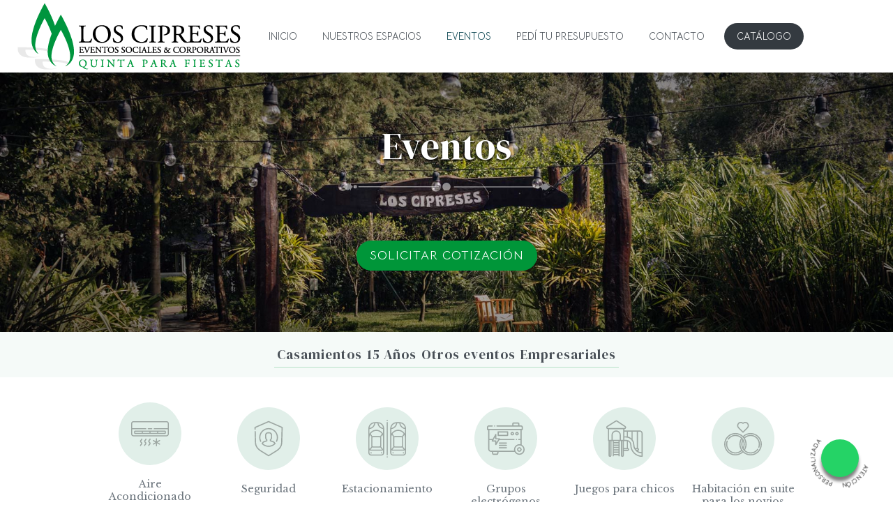

--- FILE ---
content_type: text/html; charset=utf-8
request_url: https://loscipreseseventos.com.ar/eventos
body_size: 31338
content:
<!DOCTYPE html>
<html xmlns="http://www.w3.org/1999/xhtml" class="j5" xml:lang="en-gb" lang="en-gb" dir="ltr">

<head>
  
  <meta charset="utf-8">
	<meta name="author" content="admin">
	<meta name="generator" content="Joomla! - Open Source Content Management">
	<title>Eventos - Los Cipreses Eventos</title>
<link href="/plugins/system/t4/themes/base/vendors/font-awesome5/css/all.min.css?c32d3a" rel="stylesheet">
	<link href="/plugins/system/t4/themes/base/vendors/js-offcanvas/_css/js-offcanvas.css" rel="stylesheet">
	<link href="https://fonts.googleapis.com/css?family=Bellota+Text%3A300%2C400%2C400i%2C700%2C700i%7CLibre+Baskerville%3A400%2C400i%2C700" rel="stylesheet">
	<link href="/components/com_qf3/assets/css/presupuestos.css?3.3.05" rel="stylesheet">
	<link href="/templates/t4_bs5_blank/acm/content-blocks/css/style.css" rel="stylesheet">
	<link href="/media/sigplus/css/sigplus.min.css?v=d787ad0389f43a08dae83bd6e00966e5" rel="stylesheet">
	<link href="/media/sigplus/engines/boxplusx/css/boxplusx.min.css?v=035e25ce6546e42d4c95495456ee7325" rel="stylesheet">
	<link href="/media/sigplus/engines/captionplus/css/captionplus.min.css?v=f922dc921df4f555de31b0e37cb17008" rel="stylesheet">
	<link href="/templates/t4_bs5_blank/acm/features-intro/css/style.css" rel="stylesheet">
	<link href="/templates/t4_bs5_blank/acm/hero/css/style.css" rel="stylesheet">
	<link href="/templates/t4_bs5_blank/local/css/template.css?7dc459dd2bfa6531579131138cc1d01a" rel="stylesheet">
	<link href="/media/t4/css/15.css?92bb50e770865f1ca0f1dc22bcd13035" rel="stylesheet">
	<link href="/templates/t4_bs5_blank/local/css/custom.css?c182ce68f5953d797e260ef1c92a063d" rel="stylesheet">
	<style>#boxplusx_mygallery148 .boxplusx-dialog, #boxplusx_mygallery148 .boxplusx-detail {
background-color:rgba(0,0,0,0.8);
color:#fff;
}
#boxplusx_mygallery148 .boxplusx-detail td {
border-color:#fff;
}
#boxplusx_mygallery148 .boxplusx-navigation {
height:60px;
}
#boxplusx_mygallery148 .boxplusx-navitem {
width:60px;
}
#boxplusx_mygallery148 .boxplusx-dialog.boxplusx-animation {
transition-timing-function:cubic-bezier(0.445, 0.05, 0.55, 0.95);
}
</style>
	<style>#boxplusx_mygallery147 .boxplusx-dialog, #boxplusx_mygallery147 .boxplusx-detail {
background-color:rgba(0,0,0,0.8);
color:#fff;
}
#boxplusx_mygallery147 .boxplusx-detail td {
border-color:#fff;
}
#boxplusx_mygallery147 .boxplusx-navigation {
height:60px;
}
#boxplusx_mygallery147 .boxplusx-navitem {
width:60px;
}
#boxplusx_mygallery147 .boxplusx-dialog.boxplusx-animation {
transition-timing-function:cubic-bezier(0.445, 0.05, 0.55, 0.95);
}
</style>
	<style>#boxplusx_mygallery146 .boxplusx-dialog, #boxplusx_mygallery146 .boxplusx-detail {
background-color:rgba(0,0,0,0.8);
color:#fff;
}
#boxplusx_mygallery146 .boxplusx-detail td {
border-color:#fff;
}
#boxplusx_mygallery146 .boxplusx-navigation {
height:60px;
}
#boxplusx_mygallery146 .boxplusx-navitem {
width:60px;
}
#boxplusx_mygallery146 .boxplusx-dialog.boxplusx-animation {
transition-timing-function:cubic-bezier(0.445, 0.05, 0.55, 0.95);
}
</style>
<script type="application/json" class="joomla-script-options new">{"media-picker-api":{"apiBaseUrl":"https:\/\/loscipreseseventos.com.ar\/index.php?option=com_media&format=json"},"bootstrap.popover":{".btn-whatsapp":{"animation":true,"container":"body","delay":{"show":50,"hide":200},"html":true,"trigger":"hover focus","offset":[0,10],"boundary":"scrollParent"},".map-link":{"animation":true,"container":"body","delay":{"show":50,"hide":200},"html":true,"trigger":"hover focus","offset":[0,10],"boundary":"scrollParent"}},"system.paths":{"root":"","rootFull":"https:\/\/loscipreseseventos.com.ar\/","base":"","baseFull":"https:\/\/loscipreseseventos.com.ar\/"},"csrf.token":"e9993edd054fb762f99710bace69f1fd"}</script>
	<script src="/media/system/js/core.min.js?2cb912"></script>
	<script src="/media/vendor/jquery/js/jquery.min.js?3.7.1"></script>
	<script src="/media/legacy/js/jquery-noconflict.min.js?504da4"></script>
	<script src="/media/vendor/jquery-migrate/js/jquery-migrate.min.js?3.5.2"></script>
	<script src="/media/vendor/bootstrap/js/dropdown.min.js?5.3.3" type="module"></script>
	<script src="/media/vendor/bootstrap/js/collapse.min.js?5.3.3" type="module"></script>
	<script src="/media/vendor/bootstrap/js/popover.min.js?5.3.3" type="module"></script>
	<script src="/plugins/system/t4/themes/base/vendors/js-offcanvas/_js/js-offcanvas.pkgd.js"></script>
	<script src="/plugins/system/t4/themes/base/vendors/bodyscrolllock/bodyScrollLock.min.js"></script>
	<script src="/plugins/system/t4/themes/base/js/offcanvas.js"></script>
	<script src="/templates/t4_bs5_blank/js/template.js"></script>
	<script src="/plugins/system/t4/themes/base/js/base.js?c32d3a"></script>
	<script src="/components/com_qf3/assets/js/form.js?3.3.05"></script>
	<script src="/media/sigplus/js/initialization.min.js?v=ff9209edd7aaded4585815a2ef79c266" defer></script>
	<script src="/media/sigplus/engines/boxplusx/js/boxplusx.min.js?v=90aef7691cedfcbdd5536f3de3b99f2d" defer></script>
	<script src="/media/sigplus/engines/captionplus/js/captionplus.min.js?v=4276349473fd1ad57cc1605fe3670ca0" defer></script>
	<script src="/plugins/system/t4/themes/base/js/megamenu.js"></script>
	<script type="application/ld+json">{"@context":"https://schema.org","@graph":[{"@type":"Organization","@id":"https://loscipreseseventos.com.ar/#/schema/Organization/base","name":"Los Cipreses Eventos","url":"https://loscipreseseventos.com.ar/"},{"@type":"WebSite","@id":"https://loscipreseseventos.com.ar/#/schema/WebSite/base","url":"https://loscipreseseventos.com.ar/","name":"Los Cipreses Eventos","publisher":{"@id":"https://loscipreseseventos.com.ar/#/schema/Organization/base"}},{"@type":"WebPage","@id":"https://loscipreseseventos.com.ar/#/schema/WebPage/base","url":"https://loscipreseseventos.com.ar/eventos","name":"Eventos - Los Cipreses Eventos","isPartOf":{"@id":"https://loscipreseseventos.com.ar/#/schema/WebSite/base"},"about":{"@id":"https://loscipreseseventos.com.ar/#/schema/Organization/base"},"inLanguage":"en-GB"},{"@type":"Article","@id":"https://loscipreseseventos.com.ar/#/schema/com_content/article/4","name":"Eventos","headline":"Eventos","inLanguage":"en-GB","author":{"@type":"Person","name":"admin"},"articleSection":"Uncategorised","dateCreated":"2022-09-16T19:27:48+00:00","interactionStatistic":{"@type":"InteractionCounter","userInteractionCount":26789},"isPartOf":{"@id":"https://loscipreseseventos.com.ar/#/schema/WebPage/base"}}]}</script>
	<script>document.addEventListener("DOMContentLoaded", function () {
__sigplusInitialize("mygallery148");
__sigplusCaption("mygallery148", null, "{$text} ({$current}\/{$total})");
window.sigplus=window.sigplus||{};window.sigplus.lightbox=window.sigplus.lightbox||{};window.sigplus.lightbox["#mygallery148 a.sigplus-image"]=(new BoxPlusXDialog({"id":"boxplusx_mygallery148","slideshow":0,"autostart":false,"loop":true,"navigation":"bottom","protection":false,"dir":"ltr"})).bind(document.querySelectorAll("#mygallery148 a.sigplus-image"));
CaptionPlus.bind(document.querySelector("#mygallery148 ul"), {"download":false,"overlay":true,"position":"bottom","visibility":"mouseover"});
}, false);</script>
	<script>document.addEventListener("DOMContentLoaded", function () {
__sigplusInitialize("mygallery147");
__sigplusCaption("mygallery147", null, "{$text} ({$current}\/{$total})");
window.sigplus=window.sigplus||{};window.sigplus.lightbox=window.sigplus.lightbox||{};window.sigplus.lightbox["#mygallery147 a.sigplus-image"]=(new BoxPlusXDialog({"id":"boxplusx_mygallery147","slideshow":0,"autostart":false,"loop":true,"navigation":"bottom","protection":false,"dir":"ltr"})).bind(document.querySelectorAll("#mygallery147 a.sigplus-image"));
CaptionPlus.bind(document.querySelector("#mygallery147 ul"), {"download":false,"overlay":true,"position":"bottom","visibility":"mouseover"});
}, false);</script>
	<script>document.addEventListener("DOMContentLoaded", function () {
__sigplusInitialize("mygallery146");
__sigplusCaption("mygallery146", null, "{$text} ({$current}\/{$total})");
window.sigplus=window.sigplus||{};window.sigplus.lightbox=window.sigplus.lightbox||{};window.sigplus.lightbox["#mygallery146 a.sigplus-image"]=(new BoxPlusXDialog({"id":"boxplusx_mygallery146","slideshow":0,"autostart":false,"loop":true,"navigation":"bottom","protection":false,"dir":"ltr"})).bind(document.querySelectorAll("#mygallery146 a.sigplus-image"));
CaptionPlus.bind(document.querySelector("#mygallery146 ul"), {"download":false,"overlay":true,"position":"bottom","visibility":"mouseover"});
}, false);</script>
	<meta property="og:image" content="https://loscipreseseventos.com.ar/administrator/cache/preview/73202492c132c3a828f97a91da0db6ea.webp" />
	<meta property="og:image:width" content="600" />
	<meta property="og:image:height" content="901" />


  <meta name="viewport"  content="width=device-width, initial-scale=1, maximum-scale=1, user-scalable=yes"/>
  <style>
    @-webkit-viewport   { width: device-width; }
    @-moz-viewport      { width: device-width; }
    @-ms-viewport       { width: device-width; }
    @-o-viewport        { width: device-width; }
    @viewport           { width: device-width; }
  </style>
  <meta name="HandheldFriendly" content="true"/>
  <meta name="apple-mobile-web-app-capable" content="YES"/>
  <!-- //META FOR IOS & HANDHELD -->
  <link rel="apple-touch-icon" sizes="180x180" href="/apple-touch-icon.png">
<link rel="icon" type="image/png" sizes="32x32" href="/favicon-32x32.png">
<link rel="icon" type="image/png" sizes="16x16" href="/favicon-16x16.png">
<link rel="manifest" href="/site.webmanifest">
<meta name="msapplication-TileColor" content="#da532c">
<meta name="theme-color" content="#ffffff">
</head>

<body class="site-default navigation-default theme-default layout-eventos nav-breakpoint-lg navigation-hide com_content view-article item-207 loaded-bs5" data-jver="5">
  
  <div class="t4-offcanvas" data-offcanvas-options='{"modifiers":"right,push"}' id="off-canvas-right-push" role="complementary" style="display:none;">
	<div class="t4-off-canvas-header">
	 		  <a href="https://loscipreseseventos.com.ar/" title="Los Cipreses Eventos">
	  	    	  	
	    	      <img class="logo-img" src="/images/los-cipreses-eventos.png" alt="Los Cipreses Eventos">
	    
	  	  </a>
	  		<button type="button" class="close js-offcanvas-close" data-bs-dismiss="modal" aria-hidden="true">×</button>
	</div>

	<div class="t4-off-canvas-body menu-item-drill" data-effect="drill">
		<div class="t4-module module " id="Mod1"><div class="module-inner"><div class="module-ct"><nav class="navbar">
<ul  class="nav navbar-nav ">
<li class="nav-item item-101 default"><a href="/" >Inicio</a></li><li class="nav-item item-165"><a href="/nuestros-espacios" >Nuestros Espacios </a></li><li class="nav-item item-207 current active"><a href="/eventos" aria-current="page">Eventos</a></li><li class="nav-item item-166"><a href="#solicitar-cotizacion" >Pedí tu Presupuesto</a></li><li class="nav-item item-167"><a href="/contacto" >Contacto</a></li><li class="nav-item item-183"><a href="https://catalogo.loscipreseseventos.com.ar" class="bg-primary">Catálogo</a></li></ul></nav></div></div></div><div class="t4-module module " id="Mod126"><div class="module-inner"><div class="module-ct"><ul id="social-menu-off-canvas" class="mod-menu mod-list nav redes-off-canvas redes-menu">
<li class="nav-item item-181"><a href="https://www.instagram.com/loscipreseseventos/" title="Seguinos en Instagram" class="instagram-btn" target="_blank" rel="noopener noreferrer"><span class="fab fa-instagram" aria-hidden="true"></span><span class="visually-hidden">Instagram</span></a></li><li class="nav-item item-182"><a href="https://www.facebook.com/QuintaParaFiestas/" title="Seguinos en Instagram" class=" facebook-btn" target="_blank" rel="noopener noreferrer"><span class="fab fa-facebook-f" aria-hidden="true"></span><span class="visually-hidden">Facebook</span></a></li></ul>
</div></div></div>
	</div>

	</div>
  <div class="t4-wrapper">
    <div class="t4-content">
      <div class="t4-content-inner">
        
<div id="t4-header" class="t4-section  t4-header  t4-sticky"><!-- HEADER BLOCK -->
<header class="header-block header-block-2">
  <div class="container-xxl">
    <div class="header-wrap d-flex align-items-center justify-content-between collapse-static">
      <div class="navbar-brand logo-image">
    <a href="https://loscipreseseventos.com.ar/" title="Los Cipreses Eventos">
        	
          <img class="logo-img" width="330" height="104" src="/images/los-cipreses-eventos.png" alt="Los Cipreses Eventos" />
    
    </a>
  </div>


      <div class="t4-navbar mx-auto collapse-static">
        
<nav class="navbar navbar-expand-lg">
<div id="t4-megamenu-mainmenu" class="t4-megamenu collapse navbar-collapse slide animate" data-duration="400">

<ul class="nav navbar-nav level0"  itemscope="itemscope" itemtype="http://www.schema.org/SiteNavigationElement">
<li class="nav-item default" data-id="101" data-level="1"><a href="/" >Inicio</a></li><li class="nav-item" data-id="165" data-level="1"><a href="/nuestros-espacios" >Nuestros Espacios </a></li><li class="nav-item current active" data-id="207" data-level="1"><a href="/eventos" aria-current="page">Eventos</a></li><li class="nav-item" data-id="166" data-level="1"><a href="#solicitar-cotizacion" >Pedí tu Presupuesto</a></li><li class="nav-item" data-id="167" data-level="1"><a href="/contacto" >Contacto</a></li><li class="nav-item" data-id="183" data-level="1"><a href="https://catalogo.loscipreseseventos.com.ar" class="bg-primary">Catálogo</a></li></ul></div>
</nav>

      </div>

      <div class="t4-header-r d-flex align-items-center hidden-sm">
        <div class=" redes-arriba" id="redes-arriba"><ul id="social-menu-top" class="mod-menu mod-list nav redes-arriba redes-menu">
<li class="nav-item item-181"><a href="https://www.instagram.com/loscipreseseventos/" title="Seguinos en Instagram" class="instagram-btn" target="_blank" rel="noopener noreferrer"><span class="fab fa-instagram" aria-hidden="true"></span><span class="visually-hidden">Instagram</span></a></li><li class="nav-item item-182"><a href="https://www.facebook.com/QuintaParaFiestas/" title="Seguinos en Instagram" class=" facebook-btn" target="_blank" rel="noopener noreferrer"><span class="fab fa-facebook-f" aria-hidden="true"></span><span class="visually-hidden">Facebook</span></a></li></ul>
</div>
        
        <span id="triggerButton" class="btn js-offcanvas-trigger t4-offcanvas-toggle d-lg-none" data-offcanvas-trigger="off-canvas-right-push"><i class="fa fa-bars toggle-bars"></i></span>
      </div>
    </div>
  </div>
</header>
<!-- // HEADER BLOCK --></div>

<div id="t4-masthead" class="t4-section  t4-masthead">
<div class="section-inner  no-padding corpo-slider">
  <div class="acm-hero style-light position-center text-center   show-intro" style="background-image: url(/images/los-cipreses-eventos-masthead.jpg#joomlaImage://local-images/los-cipreses-eventos-masthead.jpg?width=2000&height=597);">
    <div class="container">
      <div class="hero-content">
      
                <div class="hero-heading">
          Eventos        </div>
                
                
                <div class="hero-btn-actions">
  			          <a href="#solicitar-cotizacion" title="Solicitar cotización" class="btn btn-primary rounded-pill">Solicitar cotización</a>
  				  				
  				
        </div>
              </div>
  
    </div>
  </div>
</div></div>

<div id="t4-nav-espacios" class="t4-section  t4-nav-espacios">
<div class="t4-section-inner container"><nav class="navbar">
<ul  class="nav navbar-nav menu-espacios">
<li class="nav-item item-208"><a href="#casamientos" >Casamientos</a></li><li class="nav-item item-209"><a href="#15-anios" >15 Años</a></li><li class="nav-item item-210"><a href="#otros-eventos" >Otros eventos</a></li><li class="nav-item item-217"><a href="/eventos-corporativos" >Empresariales</a></li></ul></nav></div>
</div>

<div id="t4-features" class="t4-section  t4-features">
<div class="t4-section-inner container"><svg width="0" height="0" class="hidden">
  <symbol xmlns="http://www.w3.org/2000/svg" viewBox="0 0 32 32" id="seg">
    <g id="private_and_secure_2_">
      <g>
        <g>
          <g>
            <g>
              <path d="m16 31c-.091 0-.183-.025-.263-.075l-6.248-3.868c-2.389-1.478-5.131-3.729-5.131-8.055l-.258-8.987c-.008-.277.209-.507.485-.515.282-.003.506.21.515.485l.258 9.002c0 3.824 2.354 5.794 4.658 7.22l5.984 3.705 5.986-3.705c2.303-1.426 4.657-3.396 4.657-7.205l.348-12.179-10.991-4.778-10.991 4.779.034 1.161c.008.277-.21.507-.485.515-.243-.002-.506-.208-.515-.485l-.043-1.501c-.005-.204.113-.391.301-.473l11.5-5c.127-.055.271-.055.398 0l11.5 5c.188.082.307.27.301.474l-.357 12.502c0 4.311-2.742 6.562-5.13 8.04l-6.249 3.868c-.081.05-.173.075-.264.075z"></path>
            </g>
          </g>
        </g>
      </g>
      <g>
        <g>
          <g>
            <g>
              <g>
                <g>
                  <path d="m16 23.001c-2.217 0-4.281-.893-5.813-2.514-.145-.152-.178-.379-.083-.567.215-.429.942-1.448 1.706-1.685l2.19-.787v-.223c-.639-.571-1-1.369-1-2.226v-.5c0-.141-.004-.291-.009-.444-.026-.896-.06-2.011.686-2.778.508-.522 1.267-.777 2.323-.777s1.815.255 2.323.777c.745.768.712 1.883.686 2.778-.005.154-.009.304-.009.445v.5c0 .856-.361 1.654-1 2.226v.223l2.211.794c.759.241 1.502 1.314 1.684 1.677.095.188.062.416-.082.568-1.532 1.62-3.595 2.513-5.813 2.513zm-4.818-2.933c1.308 1.249 3.005 1.933 4.818 1.933s3.51-.683 4.817-1.932c-.261-.369-.664-.796-.927-.88l-2.56-.919c-.197-.071-.33-.259-.33-.47v-.811c0-.156.073-.305.199-.398.509-.385.801-.965.801-1.591v-.5c0-.15.004-.31.01-.475.021-.744.047-1.588-.404-2.051-.305-.314-.846-.474-1.606-.474s-1.301.16-1.605.475c-.451.463-.426 1.307-.404 2.051.005.164.009.324.009.474v.5c0 .626.292 1.206.801 1.591.126.094.199.242.199.398v.811c0 .211-.133.399-.331.471l-2.542.913c-.287.088-.689.516-.945.884z" ></path>
                </g>
              </g>
            </g>
          </g>
        </g>
        <g>
          <g>
            <g>
              <g>
                <g>
                  <path d="m9.253 18.75c-.187 0-.364-.104-.45-.282-.533-1.104-.803-2.27-.803-3.468 0-4.411 3.589-8 8-8s8 3.589 8 8c0 1.214-.266 2.38-.787 3.466-.121.25-.418.354-.668.234-.249-.12-.354-.419-.234-.668.457-.949.689-1.969.689-3.032 0-3.859-3.141-7-7-7s-7 3.141-7 7c0 1.046.236 2.065.703 3.032.119.249.016.549-.233.668-.07.033-.144.05-.217.05z" ></path>
                </g>
              </g>
            </g>
          </g>
        </g>
      </g>
    </g>
  </symbol>
  <symbol version="1.1" id="ac" xmlns="http://www.w3.org/2000/svg" xmlns:xlink="http://www.w3.org/1999/xlink" x="0px" y="0px" xml:space="preserve" viewBox="0 0 511.999 511.999">
    <g>
      <g>
        <path d="M480.452,84.169H31.548C14.152,84.169,0,98.322,0,115.718v144.291c0,17.396,14.152,31.548,31.548,31.548h448.903
			c17.396,0,31.548-14.152,31.548-31.548V115.718C512,98.322,497.848,84.169,480.452,84.169z M497,260.009
			c0,9.124-7.423,16.548-16.548,16.548H31.548c-9.125,0-16.548-7.423-16.548-16.548v-64.646h184.887c4.142,0,7.5-3.358,7.5-7.5
			c0-4.142-3.358-7.5-7.5-7.5H15v-64.645c0-9.125,7.423-16.548,16.548-16.548h448.903c9.125,0,16.548,7.423,16.548,16.548v64.645
			H312.11c-4.142,0-7.5,3.358-7.5,7.5c0,4.142,3.358,7.5,7.5,7.5H497V260.009z"></path>
      </g>
    </g>
    <g>
      <g>
        <path d="M456.403,212.427H55.597c-8.556,0-15.516,6.96-15.516,15.516v16.032c0,8.556,6.96,15.516,15.516,15.516h400.807
			c8.556,0,15.516-6.96,15.516-15.516v-16.032C471.919,219.388,464.959,212.427,456.403,212.427z M144.291,244.492H55.597
			c-0.285,0-0.516-0.232-0.516-0.516v-16.032c0-0.285,0.231-0.516,0.516-0.516h88.694V244.492z M248.5,244.492h-89.209v-17.064
			H248.5V244.492z M352.709,244.491H263.5v-17.064h89.209V244.491z M456.919,243.976c0,0.285-0.231,0.516-0.516,0.516h-88.694
			v-17.064h88.694c0.285,0,0.516,0.231,0.516,0.516V243.976z"></path>
      </g>
    </g>
    <g>
      <g>
        <path d="M280.049,180.363H231.95c-4.142,0-7.5,3.358-7.5,7.5c0,4.142,3.358,7.5,7.5,7.5h48.099c4.142,0,7.5-3.358,7.5-7.5
			C287.549,183.721,284.191,180.363,280.049,180.363z"></path>
      </g>
    </g>
    <g>
      <g>
        <path d="M140.829,366.682c-3.874-3.553-5.586-5.287-5.586-9.177c-0.001-3.874,1.71-5.604,5.58-9.148
			c4.411-4.039,10.452-9.57,10.452-20.212c0-4.142-3.358-7.5-7.5-7.5c-4.142,0-7.5,3.358-7.5,7.5c0,3.875-1.711,5.605-5.582,9.149
			c-4.411,4.039-10.451,9.57-10.451,20.211c0,10.65,6.038,16.188,10.447,20.231c3.874,3.553,5.586,5.287,5.586,9.177
			s-1.712,5.625-5.585,9.177c-4.409,4.043-10.447,9.581-10.447,20.231c0,4.142,3.358,7.5,7.5,7.5c4.142,0,7.5-3.358,7.5-7.5
			c0-3.89,1.712-5.625,5.586-9.177c4.409-4.043,10.447-9.581,10.447-20.231C151.276,376.263,145.238,370.725,140.829,366.682z"></path>
      </g>
    </g>
    <g>
      <g>
        <path d="M196.94,366.682c-3.873-3.553-5.585-5.287-5.585-9.177c0-3.874,1.711-5.604,5.581-9.148
			c4.411-4.039,10.451-9.57,10.451-20.212c0-4.142-3.358-7.5-7.5-7.5c-4.142,0-7.5,3.358-7.5,7.5c0,3.875-1.711,5.605-5.581,9.149
			c-4.411,4.039-10.451,9.57-10.451,20.211c0,10.65,6.038,16.188,10.447,20.231c3.873,3.553,5.585,5.287,5.585,9.177
			s-1.712,5.625-5.585,9.177c-4.409,4.043-10.447,9.582-10.447,20.231c0,4.142,3.358,7.5,7.5,7.5c4.142,0,7.5-3.358,7.5-7.5
			c0-3.89,1.712-5.625,5.585-9.177c4.409-4.043,10.447-9.582,10.447-20.231S201.349,370.725,196.94,366.682z"></path>
      </g>
    </g>
    <g>
      <g>
        <path d="M253.053,366.682c-3.873-3.553-5.585-5.287-5.585-9.177c0-3.874,1.711-5.604,5.581-9.148
			c4.411-4.039,10.451-9.57,10.451-20.212c0-4.142-3.358-7.5-7.5-7.5c-4.142,0-7.5,3.358-7.5,7.5c0,3.875-1.711,5.605-5.581,9.149
			c-4.411,4.039-10.451,9.57-10.451,20.211c0,10.65,6.038,16.188,10.447,20.231c3.873,3.553,5.585,5.287,5.585,9.177
			s-1.712,5.625-5.585,9.177c-4.409,4.043-10.447,9.582-10.447,20.231c0,4.142,3.358,7.5,7.5,7.5c4.142,0,7.5-3.358,7.5-7.5
			c0-3.89,1.712-5.625,5.585-9.177c4.409-4.043,10.447-9.582,10.447-20.231S257.462,370.725,253.053,366.682z"></path>
      </g>
    </g>
    <g>
      <g>
        <path d="M389.581,389.787l-30.403-17.553l30.403-17.553c3.587-2.071,4.816-6.658,2.745-10.245
			c-2.071-3.588-6.659-4.816-10.245-2.745l-30.403,17.553v-35.106c0-4.142-3.358-7.5-7.5-7.5c-4.142,0-7.5,3.358-7.5,7.5v35.106
			l-30.403-17.553c-3.587-2.072-8.174-0.842-10.245,2.745c-2.071,3.587-0.842,8.174,2.745,10.245l30.403,17.553l-30.403,17.553
			c-3.587,2.071-4.816,6.658-2.745,10.245c1.389,2.406,3.91,3.751,6.502,3.751c1.272,0,2.562-0.324,3.743-1.006l30.403-17.553
			v35.106c0,4.142,3.358,7.5,7.5,7.5c4.142,0,7.5-3.358,7.5-7.5v-35.106l30.403,17.553c1.181,0.682,2.471,1.006,3.743,1.006
			c2.592,0,5.113-1.346,6.502-3.751C394.397,396.445,393.168,391.858,389.581,389.787z"></path>
      </g>
    </g>
    <g></g>
    <g></g>
    <g></g>
    <g></g>
    <g></g>
    <g></g>
    <g></g>
    <g></g>
    <g></g>
    <g></g>
    <g></g>
    <g></g>
    <g></g>
    <g></g>
    <g></g>
  </symbol>
  <symbol id="ac-2" enable-background="new 0 0 512 512" xmlns="http://www.w3.org/2000/svg" viewBox="0 0 512 512">
    <path d="m466.433 80.144h-420.866c-25.126 0-45.567 20.442-45.567 45.567v100.556c0 25.126 20.441 45.567 45.567 45.567h420.866c25.126 0 45.567-20.441 45.567-45.567v-100.556c0-25.125-20.441-45.567-45.567-45.567zm-24.372 176.176h-372.125v-8.901c0-10.116 8.231-18.347 18.347-18.347h335.431c10.116 0 18.347 8.231 18.347 18.347zm54.424-30.052c0 16.571-13.482 30.052-30.052 30.052h-8.857v-8.901c0-18.672-15.191-33.862-33.862-33.862h-335.431c-18.672 0-33.862 15.19-33.862 33.862v8.901h-8.854c-16.571 0-30.052-13.481-30.052-30.052v-100.557c0-16.571 13.481-30.052 30.052-30.052h420.866c16.571 0 30.052 13.481 30.052 30.052zm-62.211-93.4c-14.211 0-25.773 11.562-25.773 25.773s11.562 25.773 25.773 25.773c14.212 0 25.773-11.562 25.773-25.773s-11.562-25.773-25.773-25.773zm0 36.031c-5.656 0-10.258-4.602-10.258-10.258s4.601-10.258 10.258-10.258 10.258 4.601 10.258 10.258-4.602 10.258-10.258 10.258zm-95.47 152.736c-.697-21.584-17.159-36.289-17.859-36.904-3.219-2.828-8.12-2.511-10.948.707-2.828 3.219-2.511 8.12.707 10.948.121.107 12.118 11.046 12.593 25.749.299 9.268-4.061 18.478-12.958 27.375-20.511 20.511-19.339 41.411-14.744 55.333 4.801 14.544 14.302 24.296 14.704 24.704 1.516 1.538 3.512 2.308 5.511 2.308 1.958 0 3.919-.739 5.431-2.219 3.054-2.989 3.106-7.896.127-10.961-.076-.078-7.617-7.923-11.188-19.151-4.469-14.053-.725-27.189 11.129-39.044 12.053-12.049 17.939-25.119 17.495-38.845zm34.483 15.489c-.457-14.152-10.699-23.548-11.866-24.572-3.219-2.828-8.12-2.511-10.948.707-2.828 3.219-2.511 8.12.707 10.948.063.056 6.357 5.913 6.599 13.418.153 4.742-2.19 9.567-6.964 14.341-10.562 10.562-14 23.584-9.68 36.668 3.079 9.329 8.978 15.493 9.641 16.165 1.518 1.541 3.521 2.313 5.526 2.313 1.966 0 3.934-.743 5.445-2.232 3.052-3.007 3.087-7.919.08-10.97-.039-.04-4.014-4.249-5.958-10.139-2.491-7.545-.555-14.36 5.919-20.834 7.927-7.928 11.796-16.613 11.499-25.813zm-87.249 0c-.457-14.152-10.699-23.548-11.866-24.572-3.219-2.828-8.12-2.511-10.948.707-2.828 3.219-2.511 8.12.708 10.948.063.056 6.357 5.913 6.599 13.418.153 4.742-2.19 9.567-6.964 14.341-10.562 10.562-14 23.584-9.68 36.668 3.08 9.329 8.978 15.493 9.641 16.165 1.518 1.541 3.521 2.313 5.526 2.313 1.966 0 3.934-.743 5.445-2.232 3.052-3.007 3.088-7.919.08-10.97-.039-.04-4.014-4.249-5.958-10.139-2.491-7.545-.555-14.36 5.919-20.834 7.926-7.928 11.795-16.613 11.498-25.813zm-91.715.168c-2.142-3.71-6.886-4.981-10.597-2.84l-19.396 11.198v-24.75c0-4.285-3.473-7.758-7.758-7.758s-7.758 3.473-7.758 7.758v24.75l-21.435-12.375c-3.711-2.143-8.455-.871-10.597 2.839s-.871 8.455 2.839 10.597l21.435 12.375-21.435 12.375c-3.71 2.142-4.982 6.887-2.839 10.597 1.437 2.489 4.045 3.88 6.725 3.88 1.316 0 2.65-.336 3.872-1.041l21.435-12.375v22.396c0 4.285 3.473 7.758 7.758 7.758 4.284 0 7.758-3.473 7.758-7.758v-22.397l19.396 11.198c1.222.705 2.555 1.041 3.872 1.041 2.681 0 5.289-1.392 6.725-3.88 2.142-3.71.871-8.455-2.839-10.597l-19.396-11.198 19.396-11.198c3.71-2.14 4.981-6.885 2.839-10.595z"></path>
  </symbol>
  <symbol id="acdc" enable-background="new 0 0 64 64" xmlns="http://www.w3.org/2000/svg" viewBox="0 0 64 64">
    <g>
      <path d="m1 17.5h1v32c0 1.336.521 2.592 1.465 3.535.944.945 2.2 1.465 3.535 1.465h1.18l.678 3.394c.188.931 1.013 1.606 1.962 1.606h6.36c.949 0 1.773-.675 1.962-1.608l.678-3.392h27.156c1.486 2.929 4.521 4.945 8.024 4.945 4.962 0 9-4.038 9-9 0-3.525-2.042-6.574-5-8.05v-24.895h1c.552 0 1-.448 1-1v-4c0-1.654-1.346-3-3-3h-3v-3c0-1.103-.897-2-2-2h-8c-1.103 0-2 .897-2 2v3h-26c-.552 0-1 .448-1 1s.448 1 1 1h41c.551 0 1 .449 1 1v3h-57v-3c0-.551.449-1 1-1h6c.552 0 1-.448 1-1s-.448-1-1-1h-6c-1.654 0-3 1.346-3 3v4c0 .552.448 1 1 1zm44-11h8v3h-8zm-27.82 51-6.36.001-.6-3.001h7.561zm44.82-7.055c0 3.86-3.14 7-7 7s-7-3.14-7-7 3.14-7 7-7 7 3.14 7 7zm-5-17.945h-3c-.552 0-1 .448-1 1s.448 1 1 1h3v7.177c-.644-.147-1.312-.232-2-.232-4.962 0-9 4.038-9 9 0 .708.091 1.393.246 2.055h-39.246c-.801 0-1.554-.312-2.122-.879-.566-.566-.878-1.319-.878-2.121v-15h4.649l-.523.942c-.172.31-.167.688.012.993.18.305.507.493.862.493h5.071v5.072c0 .446.295.838.724.961.091.026.184.039.276.039.338 0 .662-.172.848-.47l5.02-8.03h25.061c.552 0 1-.448 1-1s-.448-1-1-1h-23.887c.051-.234.025-.482-.095-.699-.176-.318-.511-.515-.875-.515h-5.072v-6.286c0-.456-.308-.854-.749-.968-.442-.115-.904.084-1.125.482l-4.437 7.986h-5.76v-15h53zm-41.929.786h4.268l-3.268 5.228v-2.585c0-.552-.448-1-1-1h-4.372l3.372-6.069v3.427c0 .551.448.999 1 .999z"></path>
      <path d="m51.055 50.445c0 2.175 1.77 3.945 3.945 3.945s3.945-1.77 3.945-3.945-1.77-3.945-3.945-3.945-3.945 1.77-3.945 3.945zm5.89 0c0 1.072-.873 1.945-1.945 1.945s-1.945-.873-1.945-1.945c0-1.073.873-1.945 1.945-1.945s1.945.873 1.945 1.945z"></path>
      <path d="m19 27.5h16c.552 0 1-.448 1-1v-6c0-.552-.448-1-1-1h-16c-.552 0-1 .448-1 1v6c0 .552.448 1 1 1zm1-6h14v4h-14z"></path>
      <path d="m33 38.5h-12c-.552 0-1 .448-1 1s.448 1 1 1h12c.552 0 1-.448 1-1s-.448-1-1-1z"></path>
      <path d="m33 42.5h-12c-.552 0-1 .448-1 1s.448 1 1 1h12c.552 0 1-.448 1-1s-.448-1-1-1z"></path>
      <path d="m33 46.5h-12c-.552 0-1 .448-1 1s.448 1 1 1h12c.552 0 1-.448 1-1s-.448-1-1-1z"></path>
      <path d="m43 26.5c1.654 0 3-1.346 3-3s-1.346-3-3-3-3 1.346-3 3 1.346 3 3 3zm0-4c.551 0 1 .449 1 1s-.449 1-1 1-1-.449-1-1 .449-1 1-1z"></path>
      <path d="m51 26.5c1.654 0 3-1.346 3-3s-1.346-3-3-3-3 1.346-3 3 1.346 3 3 3zm0-4c.551 0 1 .449 1 1s-.449 1-1 1-1-.449-1-1 .449-1 1-1z"></path>
      <circle cx="50" cy="33.5" r="1"></circle>
      <circle cx="13" cy="10.5" r="1"></circle>
    </g>
  </symbol>
  <symbol id="cama" xmlns="http://www.w3.org/2000/svg" xmlnsSvg="http://www.w3.org/2000/svg" viewBox="0 0 16.933333 16.933334">
    <g id="layer6">
      <path id="path3231" d="m7.1445312.79296875c-.5953125 0-1.0905374.23620285-1.375.64257815-.2833985.4048551-.3490753.951134-.2050781 1.5332031.1599753.7857885.8523612 1.5730648 1.4921875 2.2128906.6415145.641514 1.2480469 1.1132813 1.2480469 1.1132813.095419.073962.2288001.073962.3242187 0 0 0 .6065325-.4717673 1.2480469-1.1132813.6402139-.6402136 1.3308099-1.4285804 1.4902349-2.2148437.143193-.5811393.079871-1.1269691-.203126-1.53125-.284462-.4063753-.779687-.64257815-1.3749995-.64257815 0 0-.7397764.004832-1.3251889.63693725-.5854128-.63210524-1.3193424-.63693725-1.3193424-.63693725zm-.00207.52929685s.6554249.00657 1.1015626.6757813c.1046217.1581807.3388517.1581807.4434733 0 .445846-.6687695 1.1015625-.6757813 1.1015625-.6757813.4630214 0 .7707144.1721697.9414064.4160156.178558.255083.23322.6336179.120511 1.1380506-.112705.5044326-.731814 1.315053-1.3470708 1.9303088-.5321254.532125-.9093871.8242165-1.0371093.9257813-.1277223-.1015648-.507051-.3936563-1.0391765-.9257813-.6152564-.6152558-1.2315392-1.4258761-1.3442707-1.9303088s-.0608499-.8829675.1177082-1.1380506c.2241528-.3079577.5766916-.4153633.9414033-.4160156z" fontVariantLigatures="normal" fontVariantPosition="normal" fontVariantCaps="normal" fontVariantNumeric="normal" fontVariantAlternates="normal" fontFeatureSettings="normal" textIndent="0" textAlign="start" textDecorationLine="none" textDecorationStyle="solid" textDecorationColor="rgb(0,0,0)" textTransform="none" textOrientation="mixed" whiteSpace="normal" shapePadding="0" isolation="auto" mixBlendMode="normal" solidColor="rgb(0,0,0)" solidOpacity="1" vector-effect="none"></path>
      <path id="path3233" d="m2.6464844 9.7890625s-.4521276-.00343-.9121094.2265625c-.4599818.229991-.94140619.745009-.94140625 1.626953v1.056641c0 .881944.48142445 1.396962.94140625 1.626953s.9121094.226562.9121094.226562h11.6406246s.452128.0034.91211-.226562c.459982-.229991.939453-.745009.939453-1.626953v-1.056641c-.000001-.881944-.479471-1.396962-.939453-1.626953-.459982-.2299909-.91211-.2265625-.91211-.2265625zm0 .5292965h11.6406246s.342013.003.675782.169922c.333768.166884.648437.448742.648437 1.154297v1.056641c0 .705555-.314669.985459-.648437 1.152343-.333769.166885-.675782.171875-.675782.171876h-11.6406246s-.3420131-.005-.6757813-.171876c-.3337682-.166884-.6484375-.446788-.6484375-1.152343v-1.056641c.0000001-.705555.3146693-.987413.6484375-1.154297s.6757813-.169922.6757813-.169922z" fontVariantLigatures="normal" fontVariantPosition="normal" fontVariantCaps="normal" fontVariantNumeric="normal" fontVariantAlternates="normal" fontFeatureSettings="normal" textIndent="0" textAlign="start" textDecorationLine="none" textDecorationStyle="solid" textDecorationColor="rgb(0,0,0)" textTransform="none" textOrientation="mixed" whiteSpace="normal" shapePadding="0" isolation="auto" mixBlendMode="normal" solidColor="rgb(0,0,0)" solidOpacity="1" vector-effect="none"></path>
      <path id="path3235" d="m2.3808594 14.287109v.794922s-.00382.252128.1269531.513672c.1307721.261544.4465712.542969.9316406.542969.4850695 0 .8008684-.281425.9316407-.542969.1307722-.261544.1269531-.513672.1269531-.513672v-.794922h-.5292969v.794922s-.00265.142013-.070312.277344c-.067665.135331-.1503038.251953-.4589844.251953-.3086805 0-.3893659-.116622-.4570312-.251953-.067665-.135331-.072266-.277344-.072266-.277344v-.794922z" fontVariantLigatures="normal" fontVariantPosition="normal" fontVariantCaps="normal" fontVariantNumeric="normal" fontVariantAlternates="normal" fontFeatureSettings="normal" textIndent="0" textAlign="start" textDecorationLine="none" textDecorationStyle="solid" textDecorationColor="rgb(0,0,0)" textTransform="none" textOrientation="mixed" whiteSpace="normal" shapePadding="0" isolation="auto" mixBlendMode="normal" solidColor="rgb(0,0,0)" solidOpacity="1" vector-effect="none"></path>
      <path id="path3237" d="m4.2324219 7.6738281s-.3187942-.00369-.6464844.1601563c-.3276902.1638449-.6757813.5447483-.6757813 1.1621094 0 .6173612.3480912.9982642.6757813 1.1621092s.6464844.160156.6464844.160156v-.5292965s-.2086798-.00278-.4101563-.1035156c-.2014765-.1007383-.3828125-.2484808-.3828125-.6894531s.181336-.588715.3828125-.6894532c.2014765-.1007381.4101563-.1054687.4101563-.1054687h2.3828125s.2086797.00473.4101562.1054687c.2014765.1007382.3828125.2484809.3828125.6894532s-.181336.5887148-.3828125.6894531-.4101562.1035156-.4101562.1035156v.5292965s.3187942.0037.6464844-.160156c.3276901-.163845.6757812-.544748.6757812-1.1621092 0-.6173611-.3480911-.9982645-.6757812-1.1621094-.3276902-.163845-.6464844-.1601563-.6464844-.1601563z" fontVariantLigatures="normal" fontVariantPosition="normal" fontVariantCaps="normal" fontVariantNumeric="normal" fontVariantAlternates="normal" fontFeatureSettings="normal" textIndent="0" textAlign="start" textDecorationLine="none" textDecorationStyle="solid" textDecorationColor="rgb(0,0,0)" textTransform="none" textOrientation="mixed" whiteSpace="normal" shapePadding="0" isolation="auto" mixBlendMode="normal" solidColor="rgb(0,0,0)" solidOpacity="1" vector-effect="none"></path>
      <path id="path3239" d="m10.318359 7.6738281s-.3187939-.00369-.646484.1601563c-.3276901.1638449-.6757812.5447483-.6757812 1.1621094 0 .6173612.3480911.9982642.6757812 1.1621092s.646484.160156.646484.160156v-.5292965s-.208679-.00278-.4101559-.1035156c-.2014765-.1007383-.3828125-.2484808-.3828125-.6894531s.1813361-.588715.3828125-.6894532c.2014769-.1007381.4101559-.1054687.4101559-.1054687h2.38086s.210632.00473.412109.1054687c.201477.1007382.382813.248481.382813.6894532 0 .4409723-.181336.5887148-.382813.6894531s-.412109.1035156-.412109.1035156v.5292965s.320747.0037.648437-.160156c.327691-.163845.675781-.544748.675782-1.1621092-.000001-.6173612-.348091-.9982645-.675782-1.1621094-.32769-.163845-.648437-.1601563-.648437-.1601563z" fontVariantLigatures="normal" fontVariantPosition="normal" fontVariantCaps="normal" fontVariantNumeric="normal" fontVariantAlternates="normal" fontFeatureSettings="normal" textIndent="0" textAlign="start" textDecorationLine="none" textDecorationStyle="solid" textDecorationColor="rgb(0,0,0)" textTransform="none" textOrientation="mixed" whiteSpace="normal" shapePadding="0" isolation="auto" mixBlendMode="normal" solidColor="rgb(0,0,0)" solidOpacity="1" vector-effect="none"></path>
      <path id="path3241" d="m3.4394531 3.96875c-.8819444 0-1.3950091.4794713-1.625.9394531-.2299909.4599819-.2265625.9121094-.2265625.9121094v4.4980465h.5292969v-4.4980465s.00304-.342013.1699219-.6757813c.1668841-.3337682.4467882-.6464843 1.1523437-.6464843h3.140625v-.5292969z" fontVariantLigatures="normal" fontVariantPosition="normal" fontVariantCaps="normal" fontVariantNumeric="normal" fontVariantAlternates="normal" fontFeatureSettings="normal" textIndent="0" textAlign="start" textDecorationLine="none" textDecorationStyle="solid" textDecorationColor="rgb(0,0,0)" textTransform="none" textOrientation="mixed" whiteSpace="normal" shapePadding="0" isolation="auto" mixBlendMode="normal" solidColor="rgb(0,0,0)" solidOpacity="1" vector-effect="none"></path>
      <path id="path3243" d="m10.353516 3.96875v.5292969h3.140625c.705555 0 .985459.3127161 1.152343.6464843.166884.3337683.169922.6757813.169922.6757813v4.4980465h.529297v-4.4980465s.0034-.4521275-.226562-.9121094c-.229991-.4599818-.743056-.9394531-1.625-.9394531z" fontVariantLigatures="normal" fontVariantPosition="normal" fontVariantCaps="normal" fontVariantNumeric="normal" fontVariantAlternates="normal" fontFeatureSettings="normal" textIndent="0" textAlign="start" textDecorationLine="none" textDecorationStyle="solid" textDecorationColor="rgb(0,0,0)" textTransform="none" textOrientation="mixed" whiteSpace="normal" shapePadding="0" isolation="auto" mixBlendMode="normal" solidColor="rgb(0,0,0)" solidOpacity="1" vector-effect="none"></path>
      <path id="path3245" d="m12.435547 14.287109v.794922s-.0038.252128.126953.513672c.130772.261544.446571.542969.931641.542969.485069 0 .800868-.281425.93164-.542969s.126953-.513672.126953-.513672v-.794922h-.529296v.794922s-.0046.142013-.07227.277344c-.06766.135331-.148351.251953-.457031.251953-.308681 0-.391319-.116622-.458985-.251953-.06766-.135331-.07031-.277344-.07031-.277344v-.794922z" fontVariantLigatures="normal" fontVariantPosition="normal" fontVariantCaps="normal" fontVariantNumeric="normal" fontVariantAlternates="normal" fontFeatureSettings="normal" textIndent="0" textAlign="start" textDecorationLine="none" textDecorationStyle="solid" textDecorationColor="rgb(0,0,0)" textTransform="none" textOrientation="mixed" whiteSpace="normal" shapePadding="0" isolation="auto" mixBlendMode="normal" solidColor="rgb(0,0,0)" solidOpacity="1" vector-effect="none"></path>
    </g>
  </symbol>
  <symbol xmlns="http://www.w3.org/2000/svg" id="games" viewBox="0 0 64 64">
    <path d="M58,18H32V15.972a3.266,3.266,0,0,0,2.875-2.234,2.912,2.912,0,0,0-1.258-3.3L20.391,1.6a3.653,3.653,0,0,0-3.927-.049L2.456,10.39A2.918,2.918,0,0,0,1.114,13.7,3.254,3.254,0,0,0,4,15.971V35a1,1,0,0,0,1,1V60.5a2.5,2.5,0,0,0,5,0V36h2V62h2V60h8v2h2V36h2V60.5a2.5,2.5,0,0,0,5,0V53h6.5a2.5,2.5,0,0,0,.5-4.949V36.685A7,7,0,0,1,42,43,20.023,20.023,0,0,0,62,63a1,1,0,0,0,1-1V23A5.006,5.006,0,0,0,58,18Zm3,5V54.975a12.413,12.413,0,0,1-6.292-2A2.493,2.493,0,0,0,55,48.051V20h3A3,3,0,0,1,61,23ZM44,31.572a14.453,14.453,0,0,0-6-3.127V20h6ZM46,20h7V48H50.292A12.405,12.405,0,0,1,49,42.5a14.412,14.412,0,0,0-3-8.8Zm8.5,30a.5.5,0,0,1,0,1H52.361a12.514,12.514,0,0,1-.837-1ZM36,20v8.078A14.567,14.567,0,0,0,34.5,28H32V20ZM24,34H12V26a6,6,0,0,1,12,0ZM18,18a8.009,8.009,0,0,0-8,8v8H6V16H30V34H26V26A8.009,8.009,0,0,0,18,18ZM3.036,13.146a.906.906,0,0,1,.488-1.065L17.532,3.239a1.64,1.64,0,0,1,1.746.02L32.506,12.1a.9.9,0,0,1,.455,1.056A1.308,1.308,0,0,1,31.617,14H4.383A1.3,1.3,0,0,1,3.036,13.146ZM8,60.5a.5.5,0,0,1-1,0V36H8ZM14,52h8v2H14Zm0-2V48h8v2Zm0-4V44h8v2Zm0-4V40h8v2Zm0,16V56h8v2Zm8-20H14V36h8Zm6.5,23a.5.5,0,0,1-.5-.5V36h1V60.5A.5.5,0,0,1,28.5,61Zm9-10H31V50h6.5a.5.5,0,0,1,0,1ZM36,48H31V36h4a7.026,7.026,0,0,1,1,.08ZM61,60.973A18.023,18.023,0,0,1,44,43a9.01,9.01,0,0,0-9-9H32V30h2.5A12.514,12.514,0,0,1,47,42.5,14.517,14.517,0,0,0,61,56.991Z"></path>
  </symbol>
  <symbol id="juegos" enable-background="new 0 0 512.03 512.03" xmlns="http://www.w3.org/2000/svg" viewBox="0 0 512.03 512.03">
    <g>
      <g>
        <path d="m484.53 377.006c-27.362 0-53.087-10.655-72.436-30.004l-39.545-39.545c-3.537-3.537-7.179-6.947-10.908-10.242h112.889c20.678 0 37.5-16.822 37.5-37.5s-16.822-37.5-37.5-37.5h-11.888c.59-4.127.888-8.306.888-12.5 0-45.789-35.356-83.476-80.201-87.198-3.746-66.968-59.412-120.302-127.299-120.302-32.101 0-62.289 11.74-85.805 33.197l-24.423-24.423c-14.621-14.621-38.412-14.621-53.033 0l-31.332 31.332c-2.929 2.93-2.929 7.678 0 10.607 2.93 2.928 7.678 2.928 10.607 0l31.332-31.332c8.771-8.773 23.047-8.773 31.818 0l84.646 84.645c3.697 3.697 4.711 8.79 2.71 13.621-2.002 4.832-6.319 7.717-11.549 7.717h-183.431c-5.229 0-9.547-2.885-11.549-7.717-2.001-4.831-.987-9.924 2.711-13.621l32.596-32.598c2.929-2.929 2.929-7.677-.001-10.606-2.928-2.928-7.677-2.928-10.606 0l-32.596 32.597c-8.015 8.015-10.3 19.497-5.962 29.969 3.577 8.637 10.832 14.565 19.622 16.38v135.631c-12.414 2.65-21.755 13.699-21.755 26.892s9.341 24.242 21.756 26.892v153.108c0 15.163 12.337 27.5 27.5 27.5s27.5-12.337 27.5-27.5v-17.5h85v17.5c0 15.163 12.337 27.5 27.5 27.5s27.5-12.337 27.5-27.5v-111.641c22.426 2.874 43.311 13.06 59.396 29.145l39.438 39.438c22.288 22.287 48.337 39.744 77.423 51.887 29.087 12.142 59.815 18.387 91.335 18.561h.154c7.316 0 14.197-2.838 19.39-8.002 5.229-5.199 8.107-12.124 8.107-19.498v-79.89c.001-15.163-12.336-27.5-27.499-27.5zm-282.745-100h-165v-134.427h165zm-186.755 27.5c0-6.893 5.607-12.5 12.5-12.5h183.512c6.893 0 12.5 5.607 12.5 12.5s-5.607 12.5-12.5 12.5h-183.512c-6.893 0-12.5-5.607-12.5-12.5zm61.755 72.5h85v30h-85zm85-15h-85v-30h85zm-100 122.5c0 6.893-5.607 12.5-12.5 12.5s-12.5-5.607-12.5-12.5v-152.5h25zm15-32.5v-30h85v30zm112.5 45c-6.893 0-12.5-5.607-12.5-12.5v-152.5h25v152.5c0 6.893-5.607 12.5-12.5 12.5zm307.745-12.61c0 3.352-1.309 6.499-3.686 8.863-2.36 2.347-5.487 3.637-8.812 3.637h-.071c-59.772-.33-115.967-23.788-158.232-66.055l-39.438-39.438c-18.898-18.898-43.57-30.718-70.004-33.667v-26.338c12.415-2.649 21.756-13.699 21.756-26.892s-9.341-24.242-21.756-26.892v-25.146c17.856 1.136 35.527 4.388 52.621 9.702.741.23 1.491.34 2.229.34 3.198 0 6.161-2.062 7.16-5.275 1.229-3.955-.98-8.159-4.936-9.389-18.535-5.762-37.706-9.249-57.074-10.405v-95.458c8.791-1.815 16.045-7.743 19.622-16.38 4.338-10.472 2.053-21.954-5.961-29.969l-49.602-49.602c20.673-18.631 47.099-28.817 75.185-28.817 62.032 0 112.5 50.468 112.5 112.5 0 4.143 3.357 7.5 7.5 7.5 39.977 0 72.5 32.523 72.5 72.5 0 6.145-.769 12.244-2.283 18.13-.578 2.246-.086 4.633 1.335 6.465 1.421 1.833 3.609 2.905 5.928 2.905h21.021c12.406 0 22.5 10.094 22.5 22.5s-10.094 22.5-22.5 22.5h-131.694c-12.526-9.004-25.905-16.797-40.048-23.287-3.766-1.728-8.217-.075-9.944 3.688-1.728 3.765-.076 8.217 3.688 9.944 24.408 11.201 46.414 26.511 65.407 45.504l39.546 39.545c22.182 22.181 51.674 34.396 83.042 34.396 6.893 0 12.5 5.607 12.5 12.5v79.891z"></path>
        <path d="m119.285 257.293c26.191 0 47.5-21.309 47.5-47.5s-21.309-47.5-47.5-47.5-47.5 21.309-47.5 47.5 21.309 47.5 47.5 47.5zm0-80c17.921 0 32.5 14.579 32.5 32.5s-14.579 32.5-32.5 32.5-32.5-14.579-32.5-32.5 14.58-32.5 32.5-32.5z"></path>
      </g>
    </g>
  </symbol>
  <symbol xmlns="http://www.w3.org/2000/svg" version="1.1" viewBox="0 0 512 512" id="park">
    <g id="surface1">
      <path d="M 127.5 31.5 L 87.5 31.5 C 39.253906 31.5 0 70.753906 0 119 L 0 449 C 0 469.679688 16.820312 486.5 37.5 486.5 L 177.5 486.5 C 198.179688 486.5 215 469.679688 215 449 L 215 119 C 215 70.753906 175.746094 31.5 127.5 31.5 Z M 79.300781 46.976562 C 74.808594 80.132812 48.632812 106.308594 15.476562 110.800781 C 19.257812 77.363281 45.863281 50.757812 79.300781 46.976562 Z M 15 243 C 15 229.328125 17.984375 216.339844 23.332031 204.652344 L 43.050781 232.710938 C 41.113281 236.03125 40 239.886719 40 244 L 40 354 C 40 357.421875 40.773438 360.667969 42.144531 363.574219 L 19.257812 396.148438 C 16.582031 392.445312 15 387.90625 15 383 Z M 62.5 376.5 L 152.5 376.5 C 155.929688 376.5 159.179688 375.726562 162.089844 374.347656 L 183.421875 404.703125 C 181.535156 405.21875 179.550781 405.5 177.5 405.5 L 37.5 405.5 C 35.449219 405.5 33.464844 405.21875 31.578125 404.703125 L 52.910156 374.347656 C 55.820312 375.726562 59.070312 376.5 62.5 376.5 Z M 55 354 L 55 244 C 55 239.863281 58.363281 236.5 62.5 236.5 L 152.5 236.5 C 156.636719 236.5 160 239.863281 160 244 L 160 354 C 160 358.136719 156.636719 361.5 152.5 361.5 L 62.5 361.5 C 58.363281 361.5 55 358.136719 55 354 Z M 160.46875 222.960938 C 157.988281 222.019531 155.304688 221.5 152.5 221.5 L 62.5 221.5 C 59.695312 221.5 57.011719 222.019531 54.53125 222.960938 L 31.554688 190.261719 C 48.277344 166.246094 76.082031 150.5 107.5 150.5 C 138.917969 150.5 166.722656 166.246094 183.445312 190.261719 Z M 200 449 C 200 461.40625 189.90625 471.5 177.5 471.5 L 37.5 471.5 C 25.09375 471.5 15 461.40625 15 449 L 15 412.980469 C 21.273438 417.699219 29.0625 420.5 37.5 420.5 L 177.5 420.5 C 185.9375 420.5 193.726562 417.699219 200 412.980469 Z M 200 383 C 200 387.90625 198.417969 392.445312 195.742188 396.144531 L 172.855469 363.574219 C 174.226562 360.667969 175 357.421875 175 354 L 175 244 C 175 239.886719 173.886719 236.03125 171.949219 232.710938 L 191.667969 204.652344 C 197.015625 216.339844 200 229.328125 200 243 Z M 200 188.289062 C 181.253906 156.714844 146.808594 135.5 107.5 135.5 C 68.191406 135.5 33.746094 156.714844 15 188.289062 L 15 125.957031 C 56.839844 121.480469 89.980469 88.339844 94.460938 46.5 L 123.535156 46.5 C 125.664062 66.261719 134.265625 84.742188 148.210938 99.160156 C 162.160156 113.585938 180.34375 122.800781 200 125.582031 Z M 138.773438 47.382812 C 170.589844 52.371094 195.589844 78.128906 199.460938 110.296875 C 168.089844 104.625 143.335938 78.960938 138.773438 47.382812 Z M 138.773438 47.382812 "></path>
      <path d="M 424.5 31.5 L 384.5 31.5 C 336.253906 31.5 297 70.753906 297 119 L 297 449 C 297 469.679688 313.820312 486.5 334.5 486.5 L 474.5 486.5 C 495.179688 486.5 512 469.679688 512 449 L 512 119 C 512 70.753906 472.746094 31.5 424.5 31.5 Z M 496.460938 110.296875 C 465.089844 104.625 440.335938 78.960938 435.773438 47.382812 C 467.589844 52.371094 492.589844 78.128906 496.460938 110.296875 Z M 376.300781 46.976562 C 371.808594 80.132812 345.632812 106.308594 312.476562 110.800781 C 316.257812 77.363281 342.863281 50.757812 376.300781 46.976562 Z M 312 243 C 312 229.328125 314.984375 216.339844 320.332031 204.652344 L 340.050781 232.710938 C 338.113281 236.03125 337 239.886719 337 244 L 337 354 C 337 357.421875 337.773438 360.667969 339.144531 363.574219 L 316.257812 396.148438 C 313.582031 392.445312 312 387.90625 312 383 Z M 359.5 376.5 L 449.5 376.5 C 452.929688 376.5 456.179688 375.726562 459.089844 374.347656 L 480.421875 404.703125 C 478.535156 405.21875 476.550781 405.5 474.5 405.5 L 334.5 405.5 C 332.449219 405.5 330.464844 405.21875 328.578125 404.703125 L 349.910156 374.347656 C 352.820312 375.726562 356.070312 376.5 359.5 376.5 Z M 352 354 L 352 244 C 352 239.863281 355.363281 236.5 359.5 236.5 L 449.5 236.5 C 453.636719 236.5 457 239.863281 457 244 L 457 354 C 457 358.136719 453.636719 361.5 449.5 361.5 L 359.5 361.5 C 355.363281 361.5 352 358.136719 352 354 Z M 457.46875 222.960938 C 454.988281 222.019531 452.304688 221.5 449.5 221.5 L 359.5 221.5 C 356.695312 221.5 354.011719 222.019531 351.53125 222.960938 L 328.554688 190.261719 C 345.277344 166.246094 373.082031 150.5 404.5 150.5 C 435.917969 150.5 463.722656 166.246094 480.445312 190.261719 Z M 497 449 C 497 461.40625 486.90625 471.5 474.5 471.5 L 334.5 471.5 C 322.09375 471.5 312 461.40625 312 449 L 312 412.980469 C 318.273438 417.699219 326.0625 420.5 334.5 420.5 L 474.5 420.5 C 482.9375 420.5 490.726562 417.699219 497 412.980469 Z M 497 383 C 497 387.90625 495.417969 392.445312 492.742188 396.144531 L 469.855469 363.574219 C 471.226562 360.667969 472 357.421875 472 354 L 472 244 C 472 239.886719 470.886719 236.03125 468.949219 232.710938 L 488.667969 204.652344 C 494.015625 216.339844 497 229.328125 497 243 Z M 497 188.289062 C 478.253906 156.714844 443.808594 135.5 404.5 135.5 C 365.191406 135.5 330.746094 156.714844 312 188.289062 L 312 125.957031 C 353.839844 121.480469 386.980469 88.339844 391.460938 46.5 L 420.535156 46.5 C 422.664062 66.261719 431.265625 84.742188 445.210938 99.160156 C 459.160156 113.585938 477.34375 122.800781 497 125.582031 Z M 497 188.289062 "></path>
      <path d="M 249 497 L 264 497 L 264 512 L 249 512 Z M 249 497 "></path>
      <path d="M 249 30 L 264 30 L 264 482 L 249 482 Z M 249 30 "></path>
      <path d="M 249 0 L 264 0 L 264 15 L 249 15 Z M 249 0 "></path>
      <path d="M 29.5 441.5 L 44.5 441.5 L 44.5 456.5 L 29.5 456.5 Z M 29.5 441.5 "></path>
      <path d="M 170.5 441.5 L 185.5 441.5 L 185.5 456.5 L 170.5 456.5 Z M 170.5 441.5 "></path>
      <path d="M 328.5 441.5 L 343.5 441.5 L 343.5 456.5 L 328.5 456.5 Z M 328.5 441.5 "></path>
      <path d="M 469.5 441.5 L 484.5 441.5 L 484.5 456.5 L 469.5 456.5 Z M 469.5 441.5 "></path>
    </g>
  </symbol>
  <symbol version="1.1" id="rings" xmlns="http://www.w3.org/2000/svg" xmlns:xlink="http://www.w3.org/1999/xlink" x="0px" y="0px" xml:space="preserve" viewBox="0 0 512 512">
    <g>
      <g>
        <path d="M321.473,42.621C312,33.14,299.401,27.918,285.996,27.919c-10.958,0-21.375,3.489-29.985,9.941
			c-8.619-6.453-19.042-9.941-30-9.941c-13.405,0-26.006,5.221-35.478,14.7c-19.559,19.557-19.56,51.387,0,70.958l59.995,59.977
			c1.515,1.514,3.5,2.272,5.485,2.272s3.971-0.758,5.485-2.273l59.974-59.979C341.028,94.005,341.027,62.175,321.473,42.621z
			 M310.5,102.606l-54.487,54.492l-54.507-54.491c-13.512-13.519-13.513-35.507,0-49.018c6.543-6.549,15.246-10.155,24.505-10.155
			c9.26,0,17.967,3.607,24.518,10.157c1.455,1.455,3.427,2.272,5.485,2.272c0.001,0,0.002,0,0.003,0
			c2.058-0.001,4.032-0.819,5.486-2.276c6.537-6.548,15.236-10.153,24.493-10.153c9.258,0,17.96,3.606,24.504,10.157
			C324.009,67.099,324.008,89.088,310.5,102.606z"></path>
      </g>
    </g>
    <g>
      <g>
        <path d="M359.434,178.949c-38.782,0-75.242,14.313-103.496,40.467c-27.203-25.104-63.525-40.467-103.372-40.467
			C68.441,178.949,0,247.39,0,331.515s68.441,152.566,152.566,152.566c38.78,0,75.24-14.313,103.496-40.467
			c27.203,25.104,63.525,40.467,103.373,40.467c84.125,0,152.565-68.44,152.565-152.566S443.56,178.949,359.434,178.949z
			 M152.565,468.562c-75.569,0.004-137.05-61.477-137.05-137.047s61.481-137.051,137.051-137.051s137.05,61.481,137.05,137.051
			c0,24.087-6.222,47.418-18.076,68.078c-2.371-3.053-4.582-6.213-6.615-9.488c4.267-8.164,7.636-16.781,10.023-25.675
			c2.876-10.685,4.324-21.763,4.324-32.913c0-17.108-3.352-33.699-9.961-49.317c-5.823-13.769-13.943-26.251-24.159-37.171
			c-0.043-0.046-0.084-0.093-0.129-0.138c-0.939-1.001-1.889-1.994-2.864-2.969c-11.636-11.636-25.186-20.77-40.277-27.152
			c-15.619-6.609-32.209-9.961-49.317-9.961c-10.478,0-20.883,1.283-30.948,3.806c-9.774,2.451-19.249,6.093-28.175,10.809
			c-8.771,4.623-17.005,10.302-24.473,16.871c-7.437,6.536-14.108,13.932-19.828,22c-1.2,1.696-1.665,3.744-1.314,5.792
			c0.341,2.038,1.469,3.827,3.155,5.027c1.324,0.931,2.865,1.427,4.478,1.427c2.514,0,4.882-1.22,6.341-3.269
			c10.085-14.211,23.531-26.023,38.881-34.133c7.83-4.137,16.146-7.323,24.721-9.474c8.833-2.224,17.967-3.341,27.162-3.341
			c15.019,0,29.582,2.937,43.277,8.73c12.557,5.31,23.892,12.827,33.761,22.314c-14.887,24.059-22.735,51.627-22.735,80.146
			c0,29.366,8.348,56.815,22.783,80.115c-3.935,3.786-8.143,7.29-12.574,10.453c-6.092,4.356-12.639,8.089-19.456,11.119
			c-14.202,6.3-29.365,9.506-45.056,9.506c-13.55,0-26.79-2.41-39.346-7.168c-10.395-3.93-20.139-9.402-28.941-16.271
			c-8.72-6.795-16.374-14.822-22.735-23.862c-13.199-18.774-20.17-40.868-20.17-63.892c0-13.312,2.327-26.334,6.92-38.695
			c1.489-4.013-0.569-8.482-4.582-9.971c-0.869-0.321-1.779-0.486-2.7-0.486c-3.217,0-6.144,2.027-7.272,5.058
			c-5.233,14.088-7.881,28.93-7.881,44.094c0.01,26.241,7.954,51.417,22.993,72.797c7.24,10.312,15.96,19.457,25.9,27.203
			c10.033,7.82,21.121,14.058,32.975,18.535c14.315,5.42,29.396,8.172,44.839,8.172l0.021-0.052v0.052
			c17.853,0,35.126-3.652,51.334-10.839c7.778-3.456,15.236-7.717,22.176-12.671c4.371-3.117,8.552-6.523,12.5-10.176
			c2.112,2.736,4.314,5.399,6.602,7.984C219.863,455.815,187.248,468.562,152.565,468.562z M263.758,331.517
			c0,9.806-1.273,19.528-3.786,28.889c-1.093,4.067-2.431,8.065-3.982,11.982c-5.141-12.99-7.747-26.727-7.747-40.871
			c-0.001-9.805,1.271-19.528,3.785-28.9c1.092-4.063,2.429-8.057,3.977-11.97C261.152,303.643,263.758,317.378,263.758,331.517z
			 M359.434,468.566c-75.57,0-137.051-61.481-137.051-137.051c0-24.086,6.222-47.418,18.075-68.078
			c2.368,3.052,4.577,6.21,6.608,9.481c-4.263,8.168-7.63,16.787-10.016,25.676c-2.875,10.695-4.323,21.763-4.323,32.923
			c0,17.108,3.351,33.699,9.961,49.317c5.832,13.791,13.968,26.289,24.205,37.22c0.021,0.022,0.04,0.046,0.062,0.067
			c0.947,1.009,1.903,2.009,2.885,2.991c11.636,11.636,25.186,20.77,40.277,27.152c15.619,6.609,32.21,9.961,49.328,9.961
			c10.468,0,20.884-1.283,30.947-3.817c9.765-2.45,19.239-6.082,28.166-10.798c8.771-4.634,17.004-10.312,24.472-16.871
			c7.437-6.536,14.109-13.932,19.829-22c2.472-3.496,1.645-8.347-1.841-10.819c-1.324-0.931-2.876-1.427-4.489-1.427
			c-2.514,0-4.883,1.22-6.33,3.269c-10.085,14.211-23.531,26.013-38.892,34.133c-7.819,4.137-16.135,7.323-24.71,9.475
			c-8.833,2.213-17.967,3.34-27.162,3.34c-15.019,0-29.583-2.947-43.288-8.74c-12.545-5.311-23.88-12.827-33.749-22.312
			c14.886-24.058,22.733-51.624,22.733-80.142c0-29.368-8.35-56.819-22.787-80.12c3.936-3.786,8.148-7.292,12.578-10.456
			c6.092-4.344,12.639-8.088,19.456-11.119c14.212-6.299,29.366-9.495,45.057-9.495c13.549,0,26.789,2.41,39.346,7.158
			c0.051,0.021,0.103,0.041,0.144,0.051l0.021,0.011c10.374,3.951,20.097,9.432,28.879,16.291
			c8.699,6.795,16.332,14.832,22.673,23.862c13.178,18.753,20.138,40.826,20.128,63.819c0,13.312-2.327,26.334-6.92,38.695
			c-0.713,1.944-0.641,4.044,0.228,5.926c0.858,1.893,2.399,3.32,4.343,4.044c0.88,0.321,1.78,0.487,2.7,0.487
			c3.227,0,6.155-2.028,7.282-5.059c5.233-14.108,7.882-28.94,7.882-44.094c-0.01-26.242-7.955-51.417-22.994-72.807
			c-7.24-10.302-15.949-19.457-25.889-27.193c-10.033-7.82-21.132-14.057-32.986-18.547c-14.315-5.419-29.406-8.161-44.838-8.161
			h-0.01c-17.854,0-35.126,3.641-51.335,10.84c-7.778,3.443-15.246,7.705-22.186,12.671c-4.371,3.117-8.552,6.523-12.499,10.172
			c-2.112-2.736-4.314-5.399-6.603-7.984c25.333-23.297,57.949-36.045,92.633-36.045c75.57,0,137.051,61.481,137.051,137.051
			C496.485,407.085,435.004,468.566,359.434,468.566z"></path>
      </g>
    </g>
    <g></g>
    <g></g>
    <g></g>
    <g></g>
    <g></g>
    <g></g>
    <g></g>
    <g></g>
    <g></g>
    <g></g>
    <g></g>
    <g></g>
    <g></g>
    <g></g>
    <g></g>
  </symbol>
</svg>

	<div class="serv-block">		
									
				<div class="style-1-item">					
											<div class="svgiconwrap">
							<svg class="svgicon">
								<use xlink:href="#ac"></use>
							</svg>							
						</div>
						
										
											<h4>Aire Acondicionado Frío/Calor</h4>
										
									</div>
						
				<div class="style-1-item">					
											<div class="svgiconwrap">
							<svg class="svgicon">
								<use xlink:href="#seg"></use>
							</svg>							
						</div>
						
										
											<h4>Seguridad</h4>
										
									</div>
						
				<div class="style-1-item">					
											<div class="svgiconwrap">
							<svg class="svgicon">
								<use xlink:href="#park"></use>
							</svg>							
						</div>
						
										
											<h4>Estacionamiento</h4>
										
									</div>
						
				<div class="style-1-item">					
											<div class="svgiconwrap">
							<svg class="svgicon">
								<use xlink:href="#acdc"></use>
							</svg>							
						</div>
						
										
											<h4>Grupos electrógenos</h4>
										
									</div>
						
				<div class="style-1-item">					
											<div class="svgiconwrap">
							<svg class="svgicon">
								<use xlink:href="#games"></use>
							</svg>							
						</div>
						
										
											<h4>Juegos para chicos</h4>
										
									</div>
						
				<div class="style-1-item">					
											<div class="svgiconwrap">
							<svg class="svgicon">
								<use xlink:href="#rings"></use>
							</svg>							
						</div>
						
										
											<h4>Habitación en suite para los novios</h4>
										
									</div>
			</div></div>
</div>

<div id="t4-nuestros-espacios" class="t4-section  t4-nuestros-espacios"><div class=" casamientos" id="casamientos">
<div class="block-split row p-0 m-0 d-flex text-left">
    <div class="col-xl-6 col-md-7 pt-5 pb-5 me-auto order-0">
        <div class="content-block  order-0 ">

                        <div class="title-wrap">
                                <h3 class="module-title"><span>Casamientos</span>
                </h3>
                                
<svg xmlns='http://www.w3.org/2000/svg' viewBox='0 0 300 11.69'><g id='Layer_2' data-name='Layer 2'><g id='Layer_1-2' data-name='Layer 1'><path d='M161.27,5.24H275.63a.77.77,0,0,1,.76.77.76.76,0,0,1-.76.76H161.27A.77.77,0,0,1,160.5,6,.78.78,0,0,1,161.27,5.24Z' fill='
#d0d4cb'/><path d='M295.07,2.74c-4.24-4-7.07.68-7.49,1.45a2.3,2.3,0,0,1,.25-.48,2.51,2.51,0,0,0-.47-3.39c.23,3.37-3.2,5.52-3.2,5.52s3.92,2.66,3.2,5.53a2.8,2.8,0,0,0,.88-2.65c1.19,1.35,3.57,3,6.76.08,3-2.79,4.4-3.09,4.84-3.1C299.33,5.63,297.67,5.23,295.07,2.74Z' fill='
#d0d4cb'/><path d='M299.84,5.7H300A.38.38,0,0,0,299.84,5.7Z' fill='
#d0d4cb'/><path d='M283.34,6a2.54,2.54,0,1,1-2.54-2.54A2.54,2.54,0,0,1,283.34,6Z' fill='
#d0d4cb'/><path d='M24.37,4.92H138.73a.76.76,0,1,1,0,1.52H24.37a.76.76,0,1,1,0-1.52Z' fill='
#d0d4cb'/><path d='M15.84,5.84S11.92,3.19,12.64.32A2.8,2.8,0,0,0,11.76,3C10.57,1.62,8.19,0,5,2.89,2,5.67.6,6,.16,6c.51.07,2.17.47,4.77,3C9.17,13,12,8.27,12.42,7.5a2.61,2.61,0,0,1-.25.48,2.52,2.52,0,0,0,.47,3.39C12.41,8,15.84,5.84,15.84,5.84Z' fill='
#d0d4cb'/><path d='M.16,6h0Z' fill='
#d0d4cb'/><path d='M16.66,5.68A2.54,2.54,0,1,1,19.2,8.22,2.54,2.54,0,0,1,16.66,5.68Z' fill='
#d0d4cb'/><path d='M144.16,6a5.84,5.84,0,1,1,6,5.64A5.85,5.85,0,0,1,144.16,6Z' fill='
#d0d4cb'/></g></g></svg>                            </div>
                                    <div class="block-text">
                <p>Poseemos la experiencia de más de 25 años en la Organización y Realización integral de casamientos.</p>
<p>Cada fiesta de casamiento es única. Las variables fundamentales son, servicio, calidad de alimentos, ambientación e infraestructura. Nuestra característica es la realización de eventos integrales, con  todo incluido y varios paquetes a elección, para que solo se tengan que preocuparse de disfrutar de su boda. Hemos realizado centenares de casamientos teniendo en cuenta, en cada uno de ellos, sus peculiares características en función del deseo de cada pareja. </p>
<p>En el parque de los salones contamos con distintos espacios para que, si los novios lo desean, puedan realizar la ceremonia religiosa, civil o laica en el lugar. </p>
<p>Respecto a la música, trabaja con nosotros la productora Nuñez Dj que está en sintonía con las últimas tendencias en ambientación, iluminación y música, los mismos están en contacto con cada uno de los eventos para ultimar todos los detalles y que el mismo salga de acuerdo con sus preferencias.</p>            </div>
            
                        <div class="split-btn-actions">
                                <a href="#solicitar-cotizacion" title="Pedí tu presupuesto"
                    class="btn btn-primary">Pedí tu presupuesto</a>
                            </div>
                    </div>
    </div>
    <div class="img-block col-xl-6 col-md-5 p-0 order-1">
        <div class="gallery-box gallery-class-146">
            <div id="mygallery146" class="sigplus-gallery sigplus-center sigplus-lightbox-boxplusx"><noscript class="sigplus-gallery"><ul><li><a class="sigplus-image" href="/images/bodas/los-cipreses-bodas_01.webp"><img class="sigplus-preview" src="/administrator/cache/preview/05bc9a086d46193af3cd67cee37b1280.webp" width="200" height="200" alt="" srcset="/administrator/cache/preview/3037bb4a88aded43fcc946f4e3e78166.webp 400w, /administrator/cache/preview/05bc9a086d46193af3cd67cee37b1280.webp 200w, /administrator/cache/thumb/1a316884d42f610f978a5f6326eca75d.webp 48w" sizes="200px" /></a><div class="sigplus-summary"></div></li><li><a class="sigplus-image" href="/images/bodas/los-cipreses-bodas_02.webp"><img class="sigplus-preview" src="/administrator/cache/preview/fd3025baebae86d5ea84d7d77860ef3f.webp" width="200" height="200" alt="" srcset="/administrator/cache/preview/df407d09b4e314ce7f4ad342d723a58f.webp 400w, /administrator/cache/preview/fd3025baebae86d5ea84d7d77860ef3f.webp 200w, /administrator/cache/thumb/cd0b97a7fee94f9a72c6e0afccddcf6f.webp 60w" sizes="200px" /></a><div class="sigplus-summary"></div></li><li><a class="sigplus-image" href="/images/bodas/los-cipreses-bodas_03.webp"><img class="sigplus-preview" src="/administrator/cache/preview/fbc38eeaa5f209b0e6cd9e55850860d5.webp" width="200" height="200" alt="" srcset="/administrator/cache/preview/ae78c420916106995f7cc2159f7738fe.webp 400w, /administrator/cache/preview/fbc38eeaa5f209b0e6cd9e55850860d5.webp 200w, /administrator/cache/thumb/635d0fc47d6f0e89a5c8d30cdc81ff3e.webp 60w" sizes="200px" /></a><div class="sigplus-summary"></div></li><li><a class="sigplus-image" href="/images/bodas/los-cipreses-bodas_04.webp"><img class="sigplus-preview" src="/administrator/cache/preview/eb767be7c12c9c7477f9d61788b5ac21.webp" width="200" height="200" alt="" srcset="/administrator/cache/preview/4665873e03c311b814825e120cba8dbf.webp 400w, /administrator/cache/preview/eb767be7c12c9c7477f9d61788b5ac21.webp 200w, /administrator/cache/thumb/d4f19936b955521b8ffab5e74d3f1824.webp 60w" sizes="200px" /></a><div class="sigplus-summary"></div></li><li><a class="sigplus-image" href="/images/bodas/los-cipreses-bodas_05.webp"><img class="sigplus-preview" src="/administrator/cache/preview/f8e82c7c97e71da5cc624e630b7aecff.webp" width="200" height="200" alt="" srcset="/administrator/cache/preview/7c3bba4cb7fa97ffd50aec26910a8328.webp 400w, /administrator/cache/preview/f8e82c7c97e71da5cc624e630b7aecff.webp 200w, /administrator/cache/thumb/0bf13ba4cf075d2dea29d4a3b25bf7dd.webp 60w" sizes="200px" /></a><div class="sigplus-summary"></div></li><li><a class="sigplus-image" href="/images/bodas/los-cipreses-bodas_06.webp"><img class="sigplus-preview" src="/administrator/cache/preview/842990d6a65eb1205db14ca16d5e6711.webp" width="200" height="200" alt="" srcset="/administrator/cache/preview/b5ce188348ad795a905287d5ff9d5a9d.webp 400w, /administrator/cache/preview/842990d6a65eb1205db14ca16d5e6711.webp 200w, /administrator/cache/thumb/b970ba60bf69cb432a0e81686adeb049.webp 60w" sizes="200px" /></a><div class="sigplus-summary"></div></li><li><a class="sigplus-image" href="/images/bodas/los-cipreses-bodas_07.webp"><img class="sigplus-preview" src="/administrator/cache/preview/7ad275ca2da5b52ab0cb71248ae3c218.webp" width="200" height="200" alt="" srcset="/administrator/cache/preview/b3ffd38b6566066d0f804c39597fa6e2.webp 400w, /administrator/cache/preview/7ad275ca2da5b52ab0cb71248ae3c218.webp 200w, /administrator/cache/thumb/4dd3da416d196fbef7d34df3ad2336fd.webp 60w" sizes="200px" /></a><div class="sigplus-summary"></div></li><li><a class="sigplus-image" href="/images/bodas/los-cipreses-bodas_08.webp"><img class="sigplus-preview" src="/administrator/cache/preview/aee8cafcc32ab0eb2f9716b8b78430d8.webp" width="200" height="200" alt="" srcset="/administrator/cache/preview/9e6fa581c584a73ff80c17db6b5e1a0c.webp 400w, /administrator/cache/preview/aee8cafcc32ab0eb2f9716b8b78430d8.webp 200w, /administrator/cache/thumb/f0410c20c2592a3d7e373c8284665d59.webp 60w" sizes="200px" /></a><div class="sigplus-summary"></div></li><li><a class="sigplus-image" href="/images/bodas/los-cipreses-bodas_09.webp"><img class="sigplus-preview" src="/administrator/cache/preview/ed714e1b9f6179f2d483a26033c4a755.webp" width="200" height="200" alt="" srcset="/administrator/cache/preview/c652af4ac874425fd1d07a7ede6f9039.webp 400w, /administrator/cache/preview/ed714e1b9f6179f2d483a26033c4a755.webp 200w, /administrator/cache/thumb/cbdbae0d2ef5ce5e44bcbae4eb1d7e69.webp 60w" sizes="200px" /></a><div class="sigplus-summary"></div></li><li><a class="sigplus-image" href="/images/bodas/los-cipreses-bodas_10.webp"><img class="sigplus-preview" src="/administrator/cache/preview/102b6767bf2da8c59ed5add5d2f2572e.webp" width="200" height="200" alt="" srcset="/administrator/cache/preview/4f675d7c322e0ac1f25d29f683cbd604.webp 400w, /administrator/cache/preview/102b6767bf2da8c59ed5add5d2f2572e.webp 200w, /administrator/cache/thumb/2092ba8ac242638156fe29514c1130d5.webp 60w" sizes="200px" /></a><div class="sigplus-summary"></div></li><li><a class="sigplus-image" href="/images/bodas/los-cipreses-bodas_11.webp"><img class="sigplus-preview" src="/administrator/cache/preview/c988b1b1f5c93bb015482ae243539f2c.webp" width="200" height="200" alt="" srcset="/administrator/cache/preview/20565ced4283dbd11ad30f0bb34bd117.webp 400w, /administrator/cache/preview/c988b1b1f5c93bb015482ae243539f2c.webp 200w, /administrator/cache/thumb/cf823c94e2390a8eca79310266231d30.webp 60w" sizes="200px" /></a><div class="sigplus-summary"></div></li><li><a class="sigplus-image" href="/images/bodas/los-cipreses-bodas_12.webp"><img class="sigplus-preview" src="/administrator/cache/preview/948b5e230f0757627711cb04a04d07a4.webp" width="200" height="200" alt="" srcset="/administrator/cache/preview/e1eed63efedf6069de03d4dbae11edc8.webp 400w, /administrator/cache/preview/948b5e230f0757627711cb04a04d07a4.webp 200w, /administrator/cache/thumb/780d77ae99565728377ef9de663d20fc.webp 60w" sizes="200px" /></a><div class="sigplus-summary"></div></li><li><a class="sigplus-image" href="/images/bodas/los-cipreses-bodas_13.webp"><img class="sigplus-preview" src="/administrator/cache/preview/72e2029d50e02ad4b1839dc61658232c.webp" width="200" height="200" alt="" srcset="/administrator/cache/preview/e537830c8304b76f1d8833329d6624a8.webp 400w, /administrator/cache/preview/72e2029d50e02ad4b1839dc61658232c.webp 200w, /administrator/cache/thumb/ff86d8c1086ce9b148198265087ee6e7.webp 60w" sizes="200px" /></a><div class="sigplus-summary"></div></li><li><a class="sigplus-image" href="/images/bodas/los-cipreses-bodas_14.webp"><img class="sigplus-preview" src="/administrator/cache/preview/f3facf2f4fdd8b9e8c8dcb1f14ec3e85.webp" width="200" height="200" alt="" srcset="/administrator/cache/preview/20f448f9dc791bfd35cf4d64a77df2be.webp 400w, /administrator/cache/preview/f3facf2f4fdd8b9e8c8dcb1f14ec3e85.webp 200w, /administrator/cache/thumb/629cd9384090c258ebc7dbbc4ede8ff9.webp 60w" sizes="200px" /></a><div class="sigplus-summary"></div></li><li><a class="sigplus-image" href="/images/bodas/los-cipreses-bodas_15.webp"><img class="sigplus-preview" src="/administrator/cache/preview/5f759933c1bdc3065e5a52f630de2a66.webp" width="200" height="200" alt="" srcset="/administrator/cache/preview/e6d56deb7498a85f6a279d670710e78d.webp 400w, /administrator/cache/preview/5f759933c1bdc3065e5a52f630de2a66.webp 200w, /administrator/cache/thumb/59187def9aee3a92c4254b554d06acee.webp 60w" sizes="200px" /></a><div class="sigplus-summary"></div></li><li><a class="sigplus-image" href="/images/bodas/los-cipreses-bodas_16.webp"><img class="sigplus-preview" src="/administrator/cache/preview/bb163cba9d6ac6817dc47d2caad325d6.webp" width="200" height="200" alt="" srcset="/administrator/cache/preview/12f70c875f485d0c3697e0136a8f538e.webp 400w, /administrator/cache/preview/bb163cba9d6ac6817dc47d2caad325d6.webp 200w, /administrator/cache/thumb/da54e143336e645bdc5c63f65311d9f4.webp 60w" sizes="200px" /></a><div class="sigplus-summary"></div></li><li><a class="sigplus-image" href="/images/bodas/los-cipreses-bodas_17.webp"><img class="sigplus-preview" src="/administrator/cache/preview/1596783309e388a7e73b6032f19e2967.webp" width="200" height="200" alt="" srcset="/administrator/cache/preview/8abe62adf1ccb171eaa480d6c28d86ce.webp 400w, /administrator/cache/preview/1596783309e388a7e73b6032f19e2967.webp 200w, /administrator/cache/thumb/d405613215dd1f3a617cd22426bbf263.webp 40w" sizes="200px" /></a><div class="sigplus-summary"></div></li><li><a class="sigplus-image" href="/images/bodas/los-cipreses-bodas_18.webp"><img class="sigplus-preview" src="/administrator/cache/preview/4c01827bc4da55e6e72865f18b844fe1.webp" width="200" height="200" alt="" srcset="/administrator/cache/preview/895c09dd6ce83a376b253071912a8200.webp 400w, /administrator/cache/preview/4c01827bc4da55e6e72865f18b844fe1.webp 200w, /administrator/cache/thumb/e3e5edba424ac5d5508e40ec811a99d5.webp 39w" sizes="200px" /></a><div class="sigplus-summary"></div></li><li><a class="sigplus-image" href="/images/bodas/los-cipreses-bodas_25.webp"><img class="sigplus-preview" src="/administrator/cache/preview/9baf6e1a49bc5d5e96796899d76ec8cd.webp" width="200" height="200" alt="" srcset="/administrator/cache/preview/503cfd74a63f5ecb1703b0ae605e8ea3.webp 400w, /administrator/cache/preview/9baf6e1a49bc5d5e96796899d76ec8cd.webp 200w, /administrator/cache/thumb/a0739de5d46e01aa77568db6359d61ae.webp 60w" sizes="200px" /></a><div class="sigplus-summary"></div></li><li><a class="sigplus-image" href="/images/bodas/los-cipreses-bodas_28.webp"><img class="sigplus-preview" src="/administrator/cache/preview/abcb6baa47c048063e31ae45da247009.webp" width="200" height="200" alt="" srcset="/administrator/cache/preview/1a553486ce435434e5bf49e49bf36d91.webp 400w, /administrator/cache/preview/abcb6baa47c048063e31ae45da247009.webp 200w, /administrator/cache/thumb/da546e56a5998cd8a2ef0f883d9c2b3c.webp 40w" sizes="200px" /></a><div class="sigplus-summary"></div></li></ul></noscript></div></div>
    </div>

</div></div></div>

<div id="t4-cipreses-2" class="t4-section  t4-cipreses-2"><div class=" 15-anios" id="15-anios">
<div class="block-split row p-0 m-0 d-flex text-right">
    <div class="col-xl-6 col-md-7 pt-5 pb-5 me-auto order-1">
        <div class="content-block  order-1 ">

                        <div class="title-wrap">
                                <h3 class="module-title"><span>15 Años</span>
                </h3>
                                
<svg xmlns='http://www.w3.org/2000/svg' viewBox='0 0 300 11.69'><g id='Layer_2' data-name='Layer 2'><g id='Layer_1-2' data-name='Layer 1'><path d='M161.27,5.24H275.63a.77.77,0,0,1,.76.77.76.76,0,0,1-.76.76H161.27A.77.77,0,0,1,160.5,6,.78.78,0,0,1,161.27,5.24Z' fill='
#d0d4cb'/><path d='M295.07,2.74c-4.24-4-7.07.68-7.49,1.45a2.3,2.3,0,0,1,.25-.48,2.51,2.51,0,0,0-.47-3.39c.23,3.37-3.2,5.52-3.2,5.52s3.92,2.66,3.2,5.53a2.8,2.8,0,0,0,.88-2.65c1.19,1.35,3.57,3,6.76.08,3-2.79,4.4-3.09,4.84-3.1C299.33,5.63,297.67,5.23,295.07,2.74Z' fill='
#d0d4cb'/><path d='M299.84,5.7H300A.38.38,0,0,0,299.84,5.7Z' fill='
#d0d4cb'/><path d='M283.34,6a2.54,2.54,0,1,1-2.54-2.54A2.54,2.54,0,0,1,283.34,6Z' fill='
#d0d4cb'/><path d='M24.37,4.92H138.73a.76.76,0,1,1,0,1.52H24.37a.76.76,0,1,1,0-1.52Z' fill='
#d0d4cb'/><path d='M15.84,5.84S11.92,3.19,12.64.32A2.8,2.8,0,0,0,11.76,3C10.57,1.62,8.19,0,5,2.89,2,5.67.6,6,.16,6c.51.07,2.17.47,4.77,3C9.17,13,12,8.27,12.42,7.5a2.61,2.61,0,0,1-.25.48,2.52,2.52,0,0,0,.47,3.39C12.41,8,15.84,5.84,15.84,5.84Z' fill='
#d0d4cb'/><path d='M.16,6h0Z' fill='
#d0d4cb'/><path d='M16.66,5.68A2.54,2.54,0,1,1,19.2,8.22,2.54,2.54,0,0,1,16.66,5.68Z' fill='
#d0d4cb'/><path d='M144.16,6a5.84,5.84,0,1,1,6,5.64A5.85,5.85,0,0,1,144.16,6Z' fill='
#d0d4cb'/></g></g></svg>                            </div>
                                    <div class="block-text">
                <p><span style="font-weight: 400;">¿Se acerca ese día tan esperado, tus soñados 15 años/dulces 16, y estás buscando un salón que cumpla con esas expectativas?</span></p>
<p><span style="font-weight: 400;">En la quinta Los Cipreses Eventos, contamos con una amplia trayectoria en este tipo de eventos. Tus invitados van a poder disfrutar de nuestros distintos espacios; el parque, el sector de barra y livings, pista de baile y una excelente comida, todo incluido para que no deban preocuparse de nada. Además, podemos ofrecerte diferentes propuestas con shows, música acorde a tus gustos a cargo de nuestro Dj, entradas mágicas, y distintas tendencias para el día de tu fiesta. </span></p>            </div>
            
                        <div class="split-btn-actions">
                                <a href="#solicitar-cotizacion" title="Pedí tu presupuesto"
                    class="btn btn-primary">Pedí tu presupuesto</a>
                            </div>
                    </div>
    </div>
    <div class="img-block col-xl-6 col-md-5 p-0 order-0">
        <div class="gallery-box gallery-class-147">
            <div id="mygallery147" class="sigplus-gallery sigplus-center sigplus-lightbox-boxplusx"><noscript class="sigplus-gallery"><ul><li><a class="sigplus-image" href="/images/15-anios/los-cipreses-15-anios_01.webp"><img class="sigplus-preview" src="/administrator/cache/preview/e11f287e74e390decf31707991bbf318.webp" width="200" height="200" alt="" srcset="/administrator/cache/preview/d1bf80d2c6c0b45d7db9e5288dfafb54.webp 400w, /administrator/cache/preview/e11f287e74e390decf31707991bbf318.webp 200w, /administrator/cache/thumb/759e217db47cb893432f84e3cdf3fc0a.webp 39w" sizes="200px" /></a><div class="sigplus-summary"></div></li><li><a class="sigplus-image" href="/images/15-anios/los-cipreses-15-anios_02.webp"><img class="sigplus-preview" src="/administrator/cache/preview/ae2055fa3ca46dd0fceabd5743a4d719.webp" width="200" height="200" alt="" srcset="/administrator/cache/preview/edef9df8525ca24d480fa1f47dd64bc6.webp 400w, /administrator/cache/preview/ae2055fa3ca46dd0fceabd5743a4d719.webp 200w, /administrator/cache/thumb/4ab849fb7c839e15d7641d224dd7a5c5.webp 60w" sizes="200px" /></a><div class="sigplus-summary"></div></li><li><a class="sigplus-image" href="/images/15-anios/los-cipreses-15-anios_03.webp"><img class="sigplus-preview" src="/administrator/cache/preview/8927d8a3441e5d2e1ceb7be4cce54045.webp" width="200" height="200" alt="" srcset="/administrator/cache/preview/47cbfaf300d80ebb4362ef64ccdc51a7.webp 400w, /administrator/cache/preview/8927d8a3441e5d2e1ceb7be4cce54045.webp 200w, /administrator/cache/thumb/5b788a8fe62fc7bd6d5e6a3fe3868b85.webp 60w" sizes="200px" /></a><div class="sigplus-summary"></div></li><li><a class="sigplus-image" href="/images/15-anios/los-cipreses-15-anios_04.webp"><img class="sigplus-preview" src="/administrator/cache/preview/c34b34d391c771f90e87caa30eee311e.webp" width="200" height="200" alt="" srcset="/administrator/cache/preview/5a751c8b2dd8ef3b7892250e96e57da5.webp 400w, /administrator/cache/preview/c34b34d391c771f90e87caa30eee311e.webp 200w, /administrator/cache/thumb/fd22289ff3e902690df072e54dd364eb.webp 40w" sizes="200px" /></a><div class="sigplus-summary"></div></li><li><a class="sigplus-image" href="/images/15-anios/los-cipreses-15-anios_05.webp"><img class="sigplus-preview" src="/administrator/cache/preview/ec5b4614e8e628d0d5374cb90ef2c881.webp" width="200" height="200" alt="" srcset="/administrator/cache/preview/7ef9a47846dc35aa82ee803b741de704.webp 400w, /administrator/cache/preview/ec5b4614e8e628d0d5374cb90ef2c881.webp 200w, /administrator/cache/thumb/8f6e6b105adb548ccdad45b0a592c9e8.webp 40w" sizes="200px" /></a><div class="sigplus-summary"></div></li><li><a class="sigplus-image" href="/images/15-anios/los-cipreses-15-anios_06.webp"><img class="sigplus-preview" src="/administrator/cache/preview/036d0937c4b114e33ccaa3c5d177d594.webp" width="200" height="200" alt="" srcset="/administrator/cache/preview/e3ce6043fd80dead37b07005a6dac267.webp 400w, /administrator/cache/preview/036d0937c4b114e33ccaa3c5d177d594.webp 200w, /administrator/cache/thumb/a2ac7bf32a897e6ffeaddfc71b5e283b.webp 60w" sizes="200px" /></a><div class="sigplus-summary"></div></li><li><a class="sigplus-image" href="/images/15-anios/los-cipreses-15-anios_07.webp"><img class="sigplus-preview" src="/administrator/cache/preview/55850206f5834b816fc09be18571e7b4.webp" width="200" height="200" alt="" srcset="/administrator/cache/preview/ef3dbd52546fcb83bbe9922df7368fa4.webp 400w, /administrator/cache/preview/55850206f5834b816fc09be18571e7b4.webp 200w, /administrator/cache/thumb/513231bf9ae767998ead433f182939a7.webp 27w" sizes="200px" /></a><div class="sigplus-summary"></div></li><li><a class="sigplus-image" href="/images/15-anios/los-cipreses-15-anios_08.webp"><img class="sigplus-preview" src="/administrator/cache/preview/9923c0875a36d8b950ecd509b1d461d5.webp" width="200" height="200" alt="" srcset="/administrator/cache/preview/cb3a6f2011cd3d24b1e037d6a0b01062.webp 400w, /administrator/cache/preview/9923c0875a36d8b950ecd509b1d461d5.webp 200w, /administrator/cache/thumb/842383f45554db94ce5df61c308b0969.webp 60w" sizes="200px" /></a><div class="sigplus-summary"></div></li><li><a class="sigplus-image" href="/images/15-anios/los-cipreses-15-anios_09.webp"><img class="sigplus-preview" src="/administrator/cache/preview/04cc950c409f47564a8e0a40062fa019.webp" width="200" height="200" alt="" srcset="/administrator/cache/preview/2dd749c527c98a633e02fb74d4209821.webp 400w, /administrator/cache/preview/04cc950c409f47564a8e0a40062fa019.webp 200w, /administrator/cache/thumb/50d68d9b0f1092442e46b4fb9cc7f430.webp 60w" sizes="200px" /></a><div class="sigplus-summary"></div></li></ul></noscript></div></div>
    </div>

</div></div></div>

<div id="t4-catering" class="t4-section  t4-catering"><div class=" otros-eventos" id="otros-eventos">
<div class="block-split row p-0 m-0 d-flex text-left">
    <div class="col-xl-6 col-md-7 pt-5 pb-5 me-auto order-0">
        <div class="content-block  order-0 ">

                        <div class="title-wrap">
                                <h3 class="module-title"><span>Otros eventos</span>
                </h3>
                                
<svg xmlns='http://www.w3.org/2000/svg' viewBox='0 0 300 11.69'><g id='Layer_2' data-name='Layer 2'><g id='Layer_1-2' data-name='Layer 1'><path d='M161.27,5.24H275.63a.77.77,0,0,1,.76.77.76.76,0,0,1-.76.76H161.27A.77.77,0,0,1,160.5,6,.78.78,0,0,1,161.27,5.24Z' fill='
#d0d4cb'/><path d='M295.07,2.74c-4.24-4-7.07.68-7.49,1.45a2.3,2.3,0,0,1,.25-.48,2.51,2.51,0,0,0-.47-3.39c.23,3.37-3.2,5.52-3.2,5.52s3.92,2.66,3.2,5.53a2.8,2.8,0,0,0,.88-2.65c1.19,1.35,3.57,3,6.76.08,3-2.79,4.4-3.09,4.84-3.1C299.33,5.63,297.67,5.23,295.07,2.74Z' fill='
#d0d4cb'/><path d='M299.84,5.7H300A.38.38,0,0,0,299.84,5.7Z' fill='
#d0d4cb'/><path d='M283.34,6a2.54,2.54,0,1,1-2.54-2.54A2.54,2.54,0,0,1,283.34,6Z' fill='
#d0d4cb'/><path d='M24.37,4.92H138.73a.76.76,0,1,1,0,1.52H24.37a.76.76,0,1,1,0-1.52Z' fill='
#d0d4cb'/><path d='M15.84,5.84S11.92,3.19,12.64.32A2.8,2.8,0,0,0,11.76,3C10.57,1.62,8.19,0,5,2.89,2,5.67.6,6,.16,6c.51.07,2.17.47,4.77,3C9.17,13,12,8.27,12.42,7.5a2.61,2.61,0,0,1-.25.48,2.52,2.52,0,0,0,.47,3.39C12.41,8,15.84,5.84,15.84,5.84Z' fill='
#d0d4cb'/><path d='M.16,6h0Z' fill='
#d0d4cb'/><path d='M16.66,5.68A2.54,2.54,0,1,1,19.2,8.22,2.54,2.54,0,0,1,16.66,5.68Z' fill='
#d0d4cb'/><path d='M144.16,6a5.84,5.84,0,1,1,6,5.64A5.85,5.85,0,0,1,144.16,6Z' fill='
#d0d4cb'/></g></g></svg>                            </div>
                                    <div class="block-text">
                <p>Tenemos el concepto de Organización Integral, en donde al contratar con nosotros solo deben preocuparse por disfrutar de la fiesta. Contamos con diferentes propuestas de menú con asado al asador y una propuesta de finger food.</p><p> Nuestro servicio gastronómico es exclusivo, de total elaboración propia, cuidando cada detalle, con la mejor carne nacional y con una alta calidad en nuestros alimentos. </p>
            </div>
            
                        <div class="split-btn-actions">
                                <a href="#solicitar-cotizacion" title="Pedí tu presupuesto"
                    class="btn btn-primary">Pedí tu presupuesto</a>
                            </div>
                    </div>
    </div>
    <div class="img-block col-xl-6 col-md-5 p-0 order-1">
        <div class="gallery-box gallery-class-148">
            <div id="mygallery148" class="sigplus-gallery sigplus-center sigplus-lightbox-boxplusx"><noscript class="sigplus-gallery"><ul><li><a class="sigplus-image" href="/images/catering/los-cipreses-eventos-catering_01.webp"><img class="sigplus-preview" src="/administrator/cache/preview/c8f8234ef52cf3d86dbefb65f22e6055.webp" width="200" height="200" alt="" srcset="/administrator/cache/preview/73202492c132c3a828f97a91da0db6ea.webp 400w, /administrator/cache/preview/c8f8234ef52cf3d86dbefb65f22e6055.webp 200w, /administrator/cache/thumb/a9903038dd56edfdfe0b42b092b28f9d.webp 39w" sizes="200px" /></a><div class="sigplus-summary"></div></li><li><a class="sigplus-image" href="/images/catering/los-cipreses-eventos-catering_02.webp"><img class="sigplus-preview" src="/administrator/cache/preview/20d9272b8d9b545f589f717539574af4.webp" width="200" height="200" alt="" srcset="/administrator/cache/preview/7e9e4cef2a5b6c6b3c10f680861a69f0.webp 400w, /administrator/cache/preview/20d9272b8d9b545f589f717539574af4.webp 200w, /administrator/cache/thumb/12c3177e2e4a055eaa350aeb4e533d68.webp 48w" sizes="200px" /></a><div class="sigplus-summary"></div></li><li><a class="sigplus-image" href="/images/catering/los-cipreses-eventos-catering_03.webp"><img class="sigplus-preview" src="/administrator/cache/preview/b4e1e27e5551e4d5d92b209d7102cb7e.webp" width="200" height="200" alt="" srcset="/administrator/cache/preview/d982db479708e38aff494d0f5fbeb33e.webp 400w, /administrator/cache/preview/b4e1e27e5551e4d5d92b209d7102cb7e.webp 200w, /administrator/cache/thumb/e1f35cc7f8709eb55425bbaab2db76a3.webp 60w" sizes="200px" /></a><div class="sigplus-summary"></div></li><li><a class="sigplus-image" href="/images/catering/los-cipreses-eventos-catering_04.webp"><img class="sigplus-preview" src="/administrator/cache/preview/4c64289d7a9293998a0f5fafeb56f895.webp" width="200" height="200" alt="" srcset="/administrator/cache/preview/12b5c279e0f159cabc01749e8784b0d0.webp 400w, /administrator/cache/preview/4c64289d7a9293998a0f5fafeb56f895.webp 200w, /administrator/cache/thumb/0e7fcdee05a6e50b93f71459033db9e8.webp 60w" sizes="200px" /></a><div class="sigplus-summary"></div></li><li><a class="sigplus-image" href="/images/catering/los-cipreses-eventos-catering_05.webp"><img class="sigplus-preview" src="/administrator/cache/preview/7e03b678143e61c59ead8a6904316c0f.webp" width="200" height="200" alt="" srcset="/administrator/cache/preview/1d8dd680ea840e627db31b7994c6c2b4.webp 400w, /administrator/cache/preview/7e03b678143e61c59ead8a6904316c0f.webp 200w, /administrator/cache/thumb/40ddfd327971f31ddf040eb25873d5bd.webp 60w" sizes="200px" /></a><div class="sigplus-summary"></div></li><li><a class="sigplus-image" href="/images/catering/los-cipreses-eventos-catering_06.webp"><img class="sigplus-preview" src="/administrator/cache/preview/412881d0a9cf1f4566de8c88ba822179.webp" width="200" height="200" alt="" srcset="/administrator/cache/preview/6b6aba8d49fbed74bf2dee79e67bc1ce.webp 400w, /administrator/cache/preview/412881d0a9cf1f4566de8c88ba822179.webp 200w, /administrator/cache/thumb/0fab42778ffcf9ca82e8f295bfa8a406.webp 60w" sizes="200px" /></a><div class="sigplus-summary"></div></li><li><a class="sigplus-image" href="/images/catering/los-cipreses-eventos-catering_07.webp"><img class="sigplus-preview" src="/administrator/cache/preview/78cb15f33ec50583cb8b3829b59f1358.webp" width="200" height="200" alt="" srcset="/administrator/cache/preview/4b8c2f91641cc2695ddc8783a5d6327c.webp 400w, /administrator/cache/preview/78cb15f33ec50583cb8b3829b59f1358.webp 200w, /administrator/cache/thumb/29b1ff53b0ac691a9ed85c4e2dc91876.webp 60w" sizes="200px" /></a><div class="sigplus-summary"></div></li><li><a class="sigplus-image" href="/images/catering/los-cipreses-eventos-catering_08.webp"><img class="sigplus-preview" src="/administrator/cache/preview/17d57e9e2001619777cad09e086e80e8.webp" width="200" height="200" alt="" srcset="/administrator/cache/preview/ad28603dd1e90edd9b74480402f4aeff.webp 400w, /administrator/cache/preview/17d57e9e2001619777cad09e086e80e8.webp 200w, /administrator/cache/thumb/a92d655e05ebd353ff418b0d4579e35d.webp 60w" sizes="200px" /></a><div class="sigplus-summary"></div></li><li><a class="sigplus-image" href="/images/catering/los-cipreses-eventos-catering_09.webp"><img class="sigplus-preview" src="/administrator/cache/preview/1b320014e96db55544afb95fad809996.webp" width="200" height="200" alt="" srcset="/administrator/cache/preview/21f311be241480774dbdf451b78e6ac6.webp 400w, /administrator/cache/preview/1b320014e96db55544afb95fad809996.webp 200w, /administrator/cache/thumb/ffe7f1a6c98e0695f8b492f83a745160.webp 60w" sizes="200px" /></a><div class="sigplus-summary"></div></li><li><a class="sigplus-image" href="/images/catering/los-cipreses-eventos-catering_10.webp"><img class="sigplus-preview" src="/administrator/cache/preview/d91f560f7c2bbba5be988a3309d30809.webp" width="200" height="200" alt="" srcset="/administrator/cache/preview/8537dca919cd260564e94299d5ba2bad.webp 400w, /administrator/cache/preview/d91f560f7c2bbba5be988a3309d30809.webp 200w, /administrator/cache/thumb/b3fd841d9187250777abb0a16647c86f.webp 60w" sizes="200px" /></a><div class="sigplus-summary"></div></li><li><a class="sigplus-image" href="/images/catering/los-cipreses-eventos-catering_11.webp"><img class="sigplus-preview" src="/administrator/cache/preview/f4712aa961b01e4e52f337354c0c583d.webp" width="200" height="200" alt="" srcset="/administrator/cache/preview/6bba93a96166ee4cabd00351318641dd.webp 400w, /administrator/cache/preview/f4712aa961b01e4e52f337354c0c583d.webp 200w, /administrator/cache/thumb/d2a5dbe8d96597c824d5bc26a74195e6.webp 42w" sizes="200px" /></a><div class="sigplus-summary"></div></li><li><a class="sigplus-image" href="/images/catering/los-cipreses-eventos-catering_12.webp"><img class="sigplus-preview" src="/administrator/cache/preview/933c01307f3e7cc69c9015a446183c50.webp" width="200" height="200" alt="" srcset="/administrator/cache/preview/7fafee034f432f8a5bdd6066b7b3f613.webp 400w, /administrator/cache/preview/933c01307f3e7cc69c9015a446183c50.webp 200w, /administrator/cache/thumb/d0bc16d571dcf9236e497d4b7edd448f.webp 60w" sizes="200px" /></a><div class="sigplus-summary"></div></li><li><a class="sigplus-image" href="/images/catering/los-cipreses-eventos-catering_13.webp"><img class="sigplus-preview" src="/administrator/cache/preview/506b130d345783e002cb0421d37a830a.webp" width="200" height="200" alt="" srcset="/administrator/cache/preview/c0e293a87da18c47db1c0560ddbce859.webp 400w, /administrator/cache/preview/506b130d345783e002cb0421d37a830a.webp 200w, /administrator/cache/thumb/af11adcdf61dbaa36ebb43d666663e00.webp 60w" sizes="200px" /></a><div class="sigplus-summary"></div></li><li><a class="sigplus-image" href="/images/catering/los-cipreses-eventos-catering_14.webp"><img class="sigplus-preview" src="/administrator/cache/preview/c2513b2c90a52580691b38e3e5cc7d6d.webp" width="200" height="200" alt="" srcset="/administrator/cache/preview/de8db42982b5d1427a3a7f807eca8b12.webp 400w, /administrator/cache/preview/c2513b2c90a52580691b38e3e5cc7d6d.webp 200w, /administrator/cache/thumb/b2a31c3dc75fa42a8c35e7474e33cb3f.webp 60w" sizes="200px" /></a><div class="sigplus-summary"></div></li><li><a class="sigplus-image" href="/images/catering/los-cipreses-eventos-catering_15.webp"><img class="sigplus-preview" src="/administrator/cache/preview/ecffc05683aab3b4d8d6deb15e479d44.webp" width="200" height="200" alt="" srcset="/administrator/cache/preview/a68393f73668c1436de8d6ccc9eb7784.webp 400w, /administrator/cache/preview/ecffc05683aab3b4d8d6deb15e479d44.webp 200w, /administrator/cache/thumb/a73c9073391e574c54a6c4a29ccc1021.webp 60w" sizes="200px" /></a><div class="sigplus-summary"></div></li><li><a class="sigplus-image" href="/images/catering/los-cipreses-eventos-catering_16.webp"><img class="sigplus-preview" src="/administrator/cache/preview/548d1bdaae77e559ce60bdca00661d3c.webp" width="200" height="200" alt="" srcset="/administrator/cache/preview/596ae202ae54147fe3c1062b37500d49.webp 400w, /administrator/cache/preview/548d1bdaae77e559ce60bdca00661d3c.webp 200w, /administrator/cache/thumb/9ca2bf1d3548064dcb94609149bd1c62.webp 40w" sizes="200px" /></a><div class="sigplus-summary"></div></li><li><a class="sigplus-image" href="/images/catering/los-cipreses-eventos-catering_17.webp"><img class="sigplus-preview" src="/administrator/cache/preview/d29efee03b6dc0cbda4bea8bbd4cc572.webp" width="200" height="200" alt="" srcset="/administrator/cache/preview/123211b7811a48ad097b1a97fe676b4f.webp 400w, /administrator/cache/preview/d29efee03b6dc0cbda4bea8bbd4cc572.webp 200w, /administrator/cache/thumb/df3f1e328b8b599ec88bce1b9dfdf09e.webp 60w" sizes="200px" /></a><div class="sigplus-summary"></div></li><li><a class="sigplus-image" href="/images/catering/los-cipreses-eventos-catering_18.webp"><img class="sigplus-preview" src="/administrator/cache/preview/1dbb17243a98298a56e5704dde69402f.webp" width="200" height="200" alt="" srcset="/administrator/cache/preview/4adec8771ed5d4b78956e564c1cae1c4.webp 400w, /administrator/cache/preview/1dbb17243a98298a56e5704dde69402f.webp 200w, /administrator/cache/thumb/c330991757dee2ba7a49613e7465311d.webp 60w" sizes="200px" /></a><div class="sigplus-summary"></div></li><li><a class="sigplus-image" href="/images/catering/los-cipreses-eventos-catering_19.webp"><img class="sigplus-preview" src="/administrator/cache/preview/dfb50091946f8414db8a0ecbb356a83c.webp" width="200" height="200" alt="" srcset="/administrator/cache/preview/7984626ddf816173c700dc50fbe7dc1f.webp 400w, /administrator/cache/preview/dfb50091946f8414db8a0ecbb356a83c.webp 200w, /administrator/cache/thumb/a0f8b116662fa293335405352522753c.webp 60w" sizes="200px" /></a><div class="sigplus-summary"></div></li><li><a class="sigplus-image" href="/images/catering/los-cipreses-eventos-catering_20.webp"><img class="sigplus-preview" src="/administrator/cache/preview/07c5afb85fe5e93e462d0686084f7aa0.webp" width="200" height="200" alt="" srcset="/administrator/cache/preview/3bd42806dfea053c4493ed8cd45e8903.webp 400w, /administrator/cache/preview/07c5afb85fe5e93e462d0686084f7aa0.webp 200w, /administrator/cache/thumb/7e0a9612bb69873e7de2078251997ef6.webp 60w" sizes="200px" /></a><div class="sigplus-summary"></div></li><li><a class="sigplus-image" href="/images/catering/los-cipreses-eventos-catering_21.webp"><img class="sigplus-preview" src="/administrator/cache/preview/cef3e4b7bcc00d6f0c6af0508a39c00d.webp" width="200" height="200" alt="" srcset="/administrator/cache/preview/b21c94cb7819a9f739f771cadaa24efc.webp 400w, /administrator/cache/preview/cef3e4b7bcc00d6f0c6af0508a39c00d.webp 200w, /administrator/cache/thumb/9542e9048ce2441868287399ec255171.webp 60w" sizes="200px" /></a><div class="sigplus-summary"></div></li><li><a class="sigplus-image" href="/images/catering/los-cipreses-eventos-catering_22.webp"><img class="sigplus-preview" src="/administrator/cache/preview/19b2f7f10380d8199050892f724a7bad.webp" width="200" height="200" alt="" srcset="/administrator/cache/preview/688981cac408a5631c67a27df5b9dd68.webp 400w, /administrator/cache/preview/19b2f7f10380d8199050892f724a7bad.webp 200w, /administrator/cache/thumb/3131b197b3f6999d40f9a786806baa22.webp 48w" sizes="200px" /></a><div class="sigplus-summary"></div></li><li><a class="sigplus-image" href="/images/catering/los-cipreses-eventos-catering_23.webp"><img class="sigplus-preview" src="/administrator/cache/preview/b550aae0a4a05cb33be34c45beba8027.webp" width="200" height="200" alt="" srcset="/administrator/cache/preview/d90971fde51fb208847e16254cd92912.webp 400w, /administrator/cache/preview/b550aae0a4a05cb33be34c45beba8027.webp 200w, /administrator/cache/thumb/7d06a2552e567906944fae5215eb01cc.webp 60w" sizes="200px" /></a><div class="sigplus-summary"></div></li><li><a class="sigplus-image" href="/images/catering/los-cipreses-eventos-catering_24.webp"><img class="sigplus-preview" src="/administrator/cache/preview/cbcf1e6b65bc85bf63a27d383dfc9ea1.webp" width="200" height="200" alt="" srcset="/administrator/cache/preview/4140085734cb932677a93069227cefc3.webp 400w, /administrator/cache/preview/cbcf1e6b65bc85bf63a27d383dfc9ea1.webp 200w, /administrator/cache/thumb/5fa9ee340e4f384ffd24708f40fdc139.webp 60w" sizes="200px" /></a><div class="sigplus-summary"></div></li></ul></noscript><a class="sigplus-image" style="display:none !important;" href="/images/catering/los-cipreses-eventos-catering_25.webp"><img class="sigplus-preview" src="/administrator/cache/preview/c7fe4cc2adf1924c5a54178a228d7e68.webp" width="200" height="200" alt="" srcset="/administrator/cache/preview/31b27eb8a0bebfe4d7b72567540165e9.webp 400w, /administrator/cache/preview/c7fe4cc2adf1924c5a54178a228d7e68.webp 200w, /administrator/cache/thumb/d29034f11bf191f0290f0bacb67b5190.webp 60w" sizes="200px" /></a><div class="sigplus-summary"></div><a class="sigplus-image" style="display:none !important;" href="/images/catering/los-cipreses-eventos-catering_26.webp"><img class="sigplus-preview" src="/administrator/cache/preview/d462d58cb46103311cfe2b3628f1a0ce.webp" width="200" height="200" alt="" srcset="/administrator/cache/preview/9f3f6f896ef100456af54c44e8d4ebde.webp 400w, /administrator/cache/preview/d462d58cb46103311cfe2b3628f1a0ce.webp 200w, /administrator/cache/thumb/55a87a058633ef00ba98f3185585185c.webp 60w" sizes="200px" /></a><div class="sigplus-summary"></div><a class="sigplus-image" style="display:none !important;" href="/images/catering/los-cipreses-eventos-catering_27.webp"><img class="sigplus-preview" src="/administrator/cache/preview/c7551374972acdb483fdbae53fb0374c.webp" width="200" height="200" alt="" srcset="/administrator/cache/preview/da57d46c408738c32a6276f593ce26d5.webp 400w, /administrator/cache/preview/c7551374972acdb483fdbae53fb0374c.webp 200w, /administrator/cache/thumb/94ad653a858dbf7e40718be3b19561ec.webp 40w" sizes="200px" /></a><div class="sigplus-summary"></div><a class="sigplus-image" style="display:none !important;" href="/images/catering/los-cipreses-eventos-catering_28.webp"><img class="sigplus-preview" src="/administrator/cache/preview/547b6d29b85246b667978e72e14f8f2d.webp" width="200" height="200" alt="" srcset="/administrator/cache/preview/10d8a175d606a93fd665edfde2866414.webp 400w, /administrator/cache/preview/547b6d29b85246b667978e72e14f8f2d.webp 200w, /administrator/cache/thumb/50efdeba69c6278863e25dc099183c22.webp 60w" sizes="200px" /></a><div class="sigplus-summary"></div><a class="sigplus-image" style="display:none !important;" href="/images/catering/los-cipreses-eventos-catering_29.webp"><img class="sigplus-preview" src="/administrator/cache/preview/e28af29c70f6f5772dc0b27b0c2db29c.webp" width="200" height="200" alt="" srcset="/administrator/cache/preview/54130c1955032914334a14dda04c5719.webp 400w, /administrator/cache/preview/e28af29c70f6f5772dc0b27b0c2db29c.webp 200w, /administrator/cache/thumb/0cb155a59588a6f527a7f10cdd5223a3.webp 60w" sizes="200px" /></a><div class="sigplus-summary"></div></div></div>
    </div>

</div></div></div>

<div id="t4-presupuestos-home-box" class="t4-section  t4-presupuestos-home-box">
<div class="t4-section-inner container"><div class="t4-module module  solicitar-cotizacion" id="solicitar-cotizacion"><div class="module-inner"><div class="title-wrap"><h2 class="module-title "><span>Pedí tu presupuesto</span></h2><span class="posttitle">Te proponemos un evento único</span></div><div class="module-ct"><div class="qf3form presupuestos"><form method="post" enctype="multipart/form-data" autocomplete="off"><div class="qftabs ver"><div class="qftabslabelsbox"><div class="qftabsitemlabel qfeven qftabactiv">Datos de contacto fiestas</div><div class="qftabsitemlabel qfodd">datos evento fiestas</div><div class="qftabsitemlabel qfeven">Comentarios</div></div><div class="qftabsitem"><div class="qf3 qf3txt qftext req"><label class="qf3label">Nombre <span class="qf3labelreq">*</span></label><input type="text" name="qfusername[]" required placeholder="Ingrese su nombre" value=""></div><div class="qf3 qf3txt qftext"><label class="qf3label">Correo electrónico</label><input type="email" name="qfuseremail[]" placeholder="Ingrese su email" value=""></div><div class="qf3 qf3txt qfnumber req"><label class="qf3label">Teléfono/Whatsapp <span class="qf3labelreq">*</span></label><input type="number" name="qfnumber[]" required placeholder="Ingrese un teléfono"></div></div><div class="qftabsitem" style="display:none"><div class="qf3 qfselect req"><label class="qf3label">Tipo de evento <span class="qf3labelreq">*</span></label><select name="qfselect[]" required><option value="" selected>Seleccionar</option><option value="1">Casamiento</option><option value="2">15 Años</option><option value="3">Evento Empresarial</option><option value="4">Otro</option></select></div><div class="qf3 qf3txt qfnumber req"><label class="qf3label">Cantidad de invitados <span class="qf3labelreq">*</span></label><input type="number" name="qfnumber[]" required></div><div class="qf3 qf3txt qfdate req"><label class="qf3label">Fecha aproximada <span class="qf3labelreq">*</span></label><input type="date" name="qfdate[]" required></div></div><div class="qftabsitem" style="display:none"><div class="qf3 qftextarea"><label class="qf3label">Comentarios</label><textarea name="qftextarea[]"></textarea></div><div class="qf3 qf3btn qfsubmit"><label class="qf3label"></label><input name="qfsubmit" type="button" value="Solicitar ahora" title="Solicitar ahora" class="btn btn-primary" onclick="this.form.submit(this)"></div></div></div><input name="option" type="hidden" value="com_qf3"><input name="id" type="hidden" value="4"><input type="hidden" name="e9993edd054fb762f99710bace69f1fd" value="1"><input name="task" type="hidden" value="ajax.qfajax"><input name="root" type="hidden" value="https://loscipreseseventos.com.ar/eventos"><input name="qfcod" type="hidden" value=""><div class="qfcapt nfl"><a href="http://plasma-web.ru/en/dev/quickform3" target="_blank">calculator for joomla</a></div></form></div></div></div></div></div>
</div>

<div id="t4-footnav" class="t4-section  t4-footnav  t4-palette-dark">
<div class="t4-section-inner container"><div class="t4-row row">
<div class="t4-col foologo col col-md-3">


<div class="footer-logo">
<a href="https://loscipreseseventos.com.ar/" title="Los Cipreses Eventos"> <img src="/images/los-cipreses-eventos-pie.png" alt="Los Cipreses Eventos" class="img-fluid" /></a>
</div>



<ul class="mod-menu mod-list nav social-bottom redes-menu">
<li class="nav-item item-181"><a href="https://www.instagram.com/loscipreseseventos/" title="Seguinos en Instagram" class="instagram-btn" target="_blank" rel="noopener noreferrer"><span class="fab fa-instagram" aria-hidden="true"></span><span class="visually-hidden">Instagram</span></a></li><li class="nav-item item-182"><a href="https://www.facebook.com/QuintaParaFiestas/" title="Seguinos en Instagram" class=" facebook-btn" target="_blank" rel="noopener noreferrer"><span class="fab fa-facebook-f" aria-hidden="true"></span><span class="visually-hidden">Facebook</span></a></li></ul>



 <div class="lgbt" tabindex="0">

  </div>


  
 
</div>
<div class="t4-col foodata col col-md-7">

<svg width="0" height="0" class="hidden">
  <symbol xmlns="http://www.w3.org/2000/svg" viewBox="0 0 384 512" id="map-marker-alt-l">
    <path d="M192 96c-52.935 0-96 43.065-96 96s43.065 96 96 96 96-43.065 96-96-43.065-96-96-96zm0 160c-35.29 0-64-28.71-64-64s28.71-64 64-64 64 28.71 64 64-28.71 64-64 64zm0-256C85.961 0 0 85.961 0 192c0 77.413 26.97 99.031 172.268 309.67 9.534 13.772 29.929 13.774 39.465 0C357.03 291.031 384 269.413 384 192 384 85.961 298.039 0 192 0zm0 473.931C52.705 272.488 32 256.494 32 192c0-42.738 16.643-82.917 46.863-113.137S149.262 32 192 32s82.917 16.643 113.137 46.863S352 149.262 352 192c0 64.49-20.692 80.47-160 281.931z"></path>
  </symbol>
  <symbol xmlns="http://www.w3.org/2000/svg" viewBox="0 0 384 512" id="map-marker-alt-r">
    <path d="M192 0C85.903 0 0 86.014 0 192c0 71.117 23.991 93.341 151.271 297.424 18.785 30.119 62.694 30.083 81.457 0C360.075 285.234 384 263.103 384 192 384 85.903 297.986 0 192 0zm0 464C64.576 259.686 48 246.788 48 192c0-79.529 64.471-144 144-144s144 64.471 144 144c0 54.553-15.166 65.425-144 272zm-80-272c0-44.183 35.817-80 80-80s80 35.817 80 80-35.817 80-80 80-80-35.817-80-80z"></path>
  </symbol>
  <symbol xmlns="http://www.w3.org/2000/svg" viewBox="0 0 384 512" id="map-marker-alt-s">
    <path d="M172.268 501.67C26.97 291.031 0 269.413 0 192 0 85.961 85.961 0 192 0s192 85.961 192 192c0 77.413-26.97 99.031-172.268 309.67-9.535 13.774-29.93 13.773-39.464 0zM192 272c44.183 0 80-35.817 80-80s-35.817-80-80-80-80 35.817-80 80 35.817 80 80 80z"></path>
  </symbol>
  <symbol xmlns="http://www.w3.org/2000/svg" viewBox="0 0 320 512" id="mobile-alt-l">
    <path d="M192 416c0 17.7-14.3 32-32 32s-32-14.3-32-32 14.3-32 32-32 32 14.3 32 32zm32-320H96v240h128V96m20-32c6.6 0 12 5.4 12 12v280c0 6.6-5.4 12-12 12H76c-6.6 0-12-5.4-12-12V76c0-6.6 5.4-12 12-12h168zm76-16v416c0 26.5-21.5 48-48 48H48c-26.5 0-48-21.5-48-48V48C0 21.5 21.5 0 48 0h224c26.5 0 48 21.5 48 48zm-32 0c0-8.8-7.2-16-16-16H48c-8.8 0-16 7.2-16 16v416c0 8.8 7.2 16 16 16h224c8.8 0 16-7.2 16-16V48z"></path>
  </symbol>
  <symbol xmlns="http://www.w3.org/2000/svg" viewBox="0 0 320 512" id="mobile-alt-r">
    <path d="M272 0H48C21.5 0 0 21.5 0 48v416c0 26.5 21.5 48 48 48h224c26.5 0 48-21.5 48-48V48c0-26.5-21.5-48-48-48zM160 480c-17.7 0-32-14.3-32-32s14.3-32 32-32 32 14.3 32 32-14.3 32-32 32zm112-108c0 6.6-5.4 12-12 12H60c-6.6 0-12-5.4-12-12V60c0-6.6 5.4-12 12-12h200c6.6 0 12 5.4 12 12v312z"></path>
  </symbol>
  <symbol xmlns="http://www.w3.org/2000/svg" viewBox="0 0 320 512" id="mobile-alt-s">
    <path d="M192 416c0 17.7-14.3 32-32 32s-32-14.3-32-32 14.3-32 32-32 32 14.3 32 32zm48-60V92c0-6.6-5.4-12-12-12H92c-6.6 0-12 5.4-12 12v264c0 6.6 5.4 12 12 12h136c6.6 0 12-5.4 12-12zm80-308v416c0 26.5-21.5 48-48 48H48c-26.5 0-48-21.5-48-48V48C0 21.5 21.5 0 48 0h224c26.5 0 48 21.5 48 48zm-48 410V54c0-3.3-2.7-6-6-6H54c-3.3 0-6 2.7-6 6v404c0 3.3 2.7 6 6 6h212c3.3 0 6-2.7 6-6z"></path>
  </symbol>
  <symbol xmlns="http://www.w3.org/2000/svg" viewBox="0 0 512 512" id="phone-alt-l">
    <path d="M493.09 351.3L384.7 304.8a31.36 31.36 0 00-36.5 8.9l-44.1 53.9A350 350 0 01144.5 208l53.9-44.1a31.35 31.35 0 008.9-36.49l-46.5-108.5A31.33 31.33 0 00125 .81L24.2 24.11A31.05 31.05 0 000 54.51C0 307.8 205.3 512 457.49 512A31.23 31.23 0 00488 487.7L511.19 387a31.21 31.21 0 00-18.1-35.7zM456.89 480C222.4 479.7 32.3 289.7 32.1 55.21l99.6-23 46 107.39-72.8 59.5C153.3 302.3 209.4 358.6 313 407.2l59.5-72.8 107.39 46z"></path>
  </symbol>
  <symbol xmlns="http://www.w3.org/2000/svg" viewBox="0 0 512 512" id="phone-alt-r">
    <path d="M484.25 330l-101.59-43.55a45.86 45.86 0 00-53.39 13.1l-32.7 40a311.08 311.08 0 01-124.19-124.12l40-32.7a45.91 45.91 0 0013.1-53.42L182 27.79a45.63 45.63 0 00-52.31-26.61L35.5 22.89A45.59 45.59 0 000 67.5C0 313.76 199.68 512.1 444.56 512a45.58 45.58 0 0044.59-35.51l21.7-94.22a45.75 45.75 0 00-26.6-52.27zm-41.59 134.09C225.08 463.09 49 287 48 69.3l90.69-20.9 42.09 98.22-68.09 55.71c46.39 99 98.19 150.63 197 197l55.69-68.11 98.19 42.11z"></path>
  </symbol>
  <symbol xmlns="http://www.w3.org/2000/svg" viewBox="0 0 512 512" id="phone-alt-s">
    <path d="M497.39 361.8l-112-48a24 24 0 00-28 6.9l-49.6 60.6A370.66 370.66 0 01130.6 204.11l60.6-49.6a23.94 23.94 0 006.9-28l-48-112A24.16 24.16 0 00122.6.61l-104 24A24 24 0 000 48c0 256.5 207.9 464 464 464a24 24 0 0023.4-18.6l24-104a24.29 24.29 0 00-14.01-27.6z"></path>
  </symbol>
  <symbol xmlns="http://www.w3.org/2000/svg" viewBox="0 0 576 512" id="phone-office-l">
    <path d="M352 320h-32c-17.66 0-32 14.36-32 32v32c0 17.64 14.34 32 32 32h32c17.66 0 32-14.36 32-32v-32c0-17.64-14.34-32-32-32zm0 64h-32v-32h32v32zm0-192h-32c-17.66 0-32 14.36-32 32v32c0 17.64 14.34 32 32 32h32c17.66 0 32-14.36 32-32v-32c0-17.64-14.34-32-32-32zm0 64h-32v-32h32v32zm128 64h-32c-17.66 0-32 14.36-32 32v32c0 17.64 14.34 32 32 32h32c17.66 0 32-14.36 32-32v-32c0-17.64-14.34-32-32-32zm0 64h-32v-32h32v32zm0-192h-32c-17.66 0-32 14.36-32 32v32c0 17.64 14.34 32 32 32h32c17.66 0 32-14.36 32-32v-32c0-17.64-14.34-32-32-32zm0 64h-32v-32h32v32zm32-224H237.06C230.45 13.4 212.87 0 192 0h-64c-20.87 0-38.45 13.4-45.06 32H64C28.65 32 0 60.65 0 96v352c0 35.35 28.65 64 64 64h448c35.35 0 64-28.65 64-64V96c0-35.35-28.65-64-64-64zM320 64h160v64H320V64zM112 48c0-8.82 7.18-16 16-16h64c8.82 0 16 7.18 16 16v336c0 8.82-7.18 16-16 16h-64c-8.82 0-16-7.18-16-16V48zm432 400c0 17.64-14.36 32-32 32H64c-17.64 0-32-14.36-32-32V96c0-17.64 14.36-32 32-32h16v320c0 26.51 21.49 48 48 48h64c26.51 0 48-21.49 48-48V64h48v64c0 17.64 14.34 32 32 32h160c17.66 0 32-14.36 32-32V64c17.64 0 32 14.36 32 32v352z"></path>
  </symbol>
  <symbol xmlns="http://www.w3.org/2000/svg" viewBox="0 0 576 512" id="phone-office-r">
    <path d="M368 336h-32c-8.84 0-16 7.16-16 16v32c0 8.84 7.16 16 16 16h32c8.84 0 16-7.16 16-16v-32c0-8.84-7.16-16-16-16zm-48-80v32c0 8.84 7.16 16 16 16h32c8.84 0 16-7.16 16-16v-32c0-8.84-7.16-16-16-16h-32c-8.84 0-16 7.16-16 16zm112 144h32c8.84 0 16-7.16 16-16v-32c0-8.84-7.16-16-16-16h-32c-8.84 0-16 7.16-16 16v32c0 8.84 7.16 16 16 16zm0-96h32c8.84 0 16-7.16 16-16v-32c0-8.84-7.16-16-16-16h-32c-8.84 0-16 7.16-16 16v32c0 8.84 7.16 16 16 16zm80-272H269.06C262.45 13.4 244.87 0 224 0h-80c-20.87 0-38.45 13.4-45.06 32H64C28.65 32 0 60.65 0 96v352c0 35.35 28.65 64 64 64h448c35.35 0 64-28.65 64-64V96c0-35.35-28.65-64-64-64zM144 48h80v320h-80V48zm384 400c0 8.82-7.18 16-16 16H64c-8.82 0-16-7.18-16-16V96c0-8.82 7.18-16 16-16h32v288c0 26.51 21.49 48 48 48h80c26.51 0 48-21.49 48-48V80h48v72c0 22.06 17.94 40 40 40h168v256zm0-304H368V80h144c8.82 0 16 7.18 16 16v48z"></path>
  </symbol>
  <symbol xmlns="http://www.w3.org/2000/svg" viewBox="0 0 576 512" id="phone-office-s">
    <path d="M128 416h64c17.67 0 32-14.33 32-32V32c0-17.67-14.33-32-32-32h-64c-17.67 0-32 14.33-32 32v352c0 17.67 14.33 32 32 32zM528 32H256v352c0 35.29-28.71 64-64 64h-64c-35.29 0-64-28.71-64-64V32H48C21.49 32 0 53.49 0 80v384c0 26.51 21.49 48 48 48h480c26.51 0 48-21.49 48-48V80c0-26.51-21.49-48-48-48zM384 432c0 8.84-7.16 16-16 16h-32c-8.84 0-16-7.16-16-16v-32c0-8.84 7.16-16 16-16h32c8.84 0 16 7.16 16 16v32zm0-128c0 8.84-7.16 16-16 16h-32c-8.84 0-16-7.16-16-16v-32c0-8.84 7.16-16 16-16h32c8.84 0 16 7.16 16 16v32zm128 128c0 8.84-7.16 16-16 16h-32c-8.84 0-16-7.16-16-16v-32c0-8.84 7.16-16 16-16h32c8.84 0 16 7.16 16 16v32zm0-128c0 8.84-7.16 16-16 16h-32c-8.84 0-16-7.16-16-16v-32c0-8.84 7.16-16 16-16h32c8.84 0 16 7.16 16 16v32zm0-112H320V96h192v96z"></path>
  </symbol>
  <symbol xmlns="http://www.w3.org/2000/svg" viewBox="0 0 512 512" id="phone-rotary">
    <path d="M370.43 192.25A64 64 0 00314.86 160H197.14a64 64 0 00-55.57 32.25L36.22 376.62A32 32 0 0032 392.5V448a32 32 0 0032 32h384a32 32 0 0032-32v-55.5a32 32 0 00-4.22-15.88zM256 384a72 72 0 1172-72 72 72 0 01-72 72zm250.18-261C436.76 65 347.38 32 256 32S75.24 65 5.82 123A16.45 16.45 0 000 135.64V192a16 16 0 0016 16h70.11a16 16 0 0014.31-8.85L128 128c39.9-17.28 83.2-24 128-24 44.77 0 88.07 6.72 128 24l27.58 71.15a16 16 0 0014.31 8.85H496a16 16 0 0016-16v-56.36a16.45 16.45 0 00-5.82-12.64z"></path>
  </symbol>
  <symbol xmlns="http://www.w3.org/2000/svg" viewBox="0 0 512 512" id="phone-rotary-l">
    <path d="M256 240a80 80 0 1080 80 80 80 0 00-80-80zm0 128a48 48 0 1148-48 48.05 48.05 0 01-48 48zm114.43-175.75A64 64 0 00314.86 160H197.14a64 64 0 00-55.57 32.25L36.21 376.62A32 32 0 0032 392.5V448a32 32 0 0032 32h384a32 32 0 0032-32v-55.5a32 32 0 00-4.21-15.88zM448 448H64v-55.5l105.36-184.38A32.07 32.07 0 01197.14 192h117.72a32.07 32.07 0 0127.78 16.12L448 392.5zm52.27-329.8C431.72 63.21 344.81 32 256 32S80.28 63.21 11.73 118.2A32.17 32.17 0 000 143.29V208a16 16 0 0016 16h70.11a16 16 0 0014.31-8.85L128 152c39.9-17.28 83.23-24 128-24 44.77 0 88.08 6.72 128 24l27.58 63.15a16 16 0 0014.31 8.85H496a16 16 0 0016-16v-64.71a32.17 32.17 0 00-11.73-25.09zM480 192h-43.61l-23.07-52.81-5-11.55-11.57-5C355.33 104.71 309.3 96 256 96s-99.32 8.71-140.71 26.63l-11.57 5-5 11.55L75.61 192H31.94l-.18-48.84A359.7 359.7 0 01256 64a357.89 357.89 0 01224 79.29z"></path>
  </symbol>
  <symbol xmlns="http://www.w3.org/2000/svg" viewBox="0 0 512 512" id="phone-rotary-r">
    <path d="M370.43 192.25A64 64 0 00314.86 160H197.14a64 64 0 00-55.57 32.25L36.22 376.62A32 32 0 0032 392.5V448a32 32 0 0032 32h384a32 32 0 0032-32v-55.5a32 32 0 00-4.22-15.88zM432 432H80v-35.25l103.25-180.69a16 16 0 0113.89-8.06h117.72a16 16 0 0113.89 8.06L432 396.75zM256 256a64 64 0 1064 64 64 64 0 00-64-64zm250.18-133C436.76 65 347.38 32 256 32S75.24 65 5.82 123A16.45 16.45 0 000 135.64V192a16 16 0 0016 16h70.11a16 16 0 0014.31-8.85L128 128c39.9-17.28 83.2-24 128-24 44.77 0 88.07 6.72 128 24l27.58 71.15a16 16 0 0014.31 8.85H496a16 16 0 0016-16v-56.36a16.45 16.45 0 00-5.82-12.64z"></path>
  </symbol>
  <symbol xmlns="http://www.w3.org/2000/svg" viewBox="0 0 512 512" id="envelope-l">
    <path d="M464 64H48C21.5 64 0 85.5 0 112v288c0 26.5 21.5 48 48 48h416c26.5 0 48-21.5 48-48V112c0-26.5-21.5-48-48-48zM48 96h416c8.8 0 16 7.2 16 16v41.4c-21.9 18.5-53.2 44-150.6 121.3-16.9 13.4-50.2 45.7-73.4 45.3-23.2.4-56.6-31.9-73.4-45.3C85.2 197.4 53.9 171.9 32 153.4V112c0-8.8 7.2-16 16-16zm416 320H48c-8.8 0-16-7.2-16-16V195c22.8 18.7 58.8 47.6 130.7 104.7 20.5 16.4 56.7 52.5 93.3 52.3 36.4.3 72.3-35.5 93.3-52.3 71.9-57.1 107.9-86 130.7-104.7v205c0 8.8-7.2 16-16 16z"></path>
  </symbol>
  <symbol xmlns="http://www.w3.org/2000/svg" viewBox="0 0 512 512" id="envelope-r">
    <path d="M464 64H48C21.49 64 0 85.49 0 112v288c0 26.51 21.49 48 48 48h416c26.51 0 48-21.49 48-48V112c0-26.51-21.49-48-48-48zm0 48v40.805c-22.422 18.259-58.168 46.651-134.587 106.49-16.841 13.247-50.201 45.072-73.413 44.701-23.208.375-56.579-31.459-73.413-44.701C106.18 199.465 70.425 171.067 48 152.805V112h416zM48 400V214.398c22.914 18.251 55.409 43.862 104.938 82.646 21.857 17.205 60.134 55.186 103.062 54.955 42.717.231 80.509-37.199 103.053-54.947 49.528-38.783 82.032-64.401 104.947-82.653V400H48z"></path>
  </symbol>
  <symbol xmlns="http://www.w3.org/2000/svg" viewBox="0 0 512 512" id="envelope-s">
    <path d="M502.3 190.8c3.9-3.1 9.7-.2 9.7 4.7V400c0 26.5-21.5 48-48 48H48c-26.5 0-48-21.5-48-48V195.6c0-5 5.7-7.8 9.7-4.7 22.4 17.4 52.1 39.5 154.1 113.6 21.1 15.4 56.7 47.8 92.2 47.6 35.7.3 72-32.8 92.3-47.6 102-74.1 131.6-96.3 154-113.7zM256 320c23.2.4 56.6-29.2 73.4-41.4 132.7-96.3 142.8-104.7 173.4-128.7 5.8-4.5 9.2-11.5 9.2-18.9v-19c0-26.5-21.5-48-48-48H48C21.5 64 0 85.5 0 112v19c0 7.4 3.4 14.3 9.2 18.9 30.6 23.9 40.7 32.4 173.4 128.7 16.8 12.2 50.2 41.8 73.4 41.4z"></path>
  </symbol>

  <symbol aria-hidden="true" focusable="false" data-prefix="fab" data-icon="whatsapp" role="img" xmlns="http://www.w3.org/2000/svg" viewBox="0 0 448 512" id="whatsapp">
    <path d="M380.9 97.1C339 55.1 283.2 32 223.9 32c-122.4 0-222 99.6-222 222 0 39.1 10.2 77.3 29.6 111L0 480l117.7-30.9c32.4 17.7 68.9 27 106.1 27h.1c122.3 0 224.1-99.6 224.1-222 0-59.3-25.2-115-67.1-157zm-157 341.6c-33.2 0-65.7-8.9-94-25.7l-6.7-4-69.8 18.3L72 359.2l-4.4-7c-18.5-29.4-28.2-63.3-28.2-98.2 0-101.7 82.8-184.5 184.6-184.5 49.3 0 95.6 19.2 130.4 54.1 34.8 34.9 56.2 81.2 56.1 130.5 0 101.8-84.9 184.6-186.6 184.6zm101.2-138.2c-5.5-2.8-32.8-16.2-37.9-18-5.1-1.9-8.8-2.8-12.5 2.8-3.7 5.6-14.3 18-17.6 21.8-3.2 3.7-6.5 4.2-12 1.4-32.6-16.3-54-29.1-75.5-66-5.7-9.8 5.7-9.1 16.3-30.3 1.8-3.7.9-6.9-.5-9.7-1.4-2.8-12.5-30.1-17.1-41.2-4.5-10.8-9.1-9.3-12.5-9.5-3.2-.2-6.9-.2-10.6-.2-3.7 0-9.7 1.4-14.8 6.9-5.1 5.6-19.4 19-19.4 46.3 0 27.3 19.9 53.7 22.6 57.4 2.8 3.7 39.1 59.7 94.8 83.8 35.2 15.2 49 16.5 66.6 13.9 10.7-1.6 32.8-13.4 37.4-26.4 4.6-13 4.6-24.1 3.2-26.4-1.3-2.5-5-3.9-10.5-6.6z"></path>
  </symbol>

 
</svg>
<!--svg sprites-->


 
<address class="address-block">
<p class="ic l1"><svg class="icon"><use xlink:href="#map-marker-alt-r"></use></svg>25 de Mayo 1696, Min. Rivadavia, Alte. Brown, </p><p class="mg-0 l2"> Burzaco, Argentina.(a 10′ del centro de Adrogué)</p><p><svg class="icon"><use xlink:href="#phone-rotary-r"></use></svg><a href="tel:11 6085 0362">11 6085 0362</a></p><p><svg class="icon"><use xlink:href="#mobile-alt-r"></use></svg><a href="tel:1132572850 ">11-3257-2850 </a></p><p><svg class="icon"><use xlink:href="#whatsapp"></use></svg><a href="https://api.whatsapp.com/send?phone=+5491132572850 " target="_blank">11-3257-2850 </a></p><p class="email-link"><svg class="icon"><use xlink:href="#envelope-r"></use></svg><a href="mailto:info@loscipreseseventos.com.ar">info@loscipreseseventos.com.ar</a></p>
</address>

<div class="map">
<a href="https://goo.gl/maps/sjVWhNHkdAYKb32F9" target="_blank" class="map-link" data-bs-content="Ver en Google Maps" data-bs-placement="left" tabindex="0"><img src="/images/los-cipreses-ubicación.png" alt="Mapa de Google de Los Cipreses Eventos" class="img-fluid"/></a>
</div>

<!--whatsapp fixed-->
 <div class="wbtn">
   <svg class="circle-text" viewBox="0 0 200 200" width="90" height="90">
    <defs>
      <path id="circlePath"
            d="M100,100 m-80,0 a80,80 0 1,1 160,0 a80,80 0 1,1 -160,0" />
    </defs>
    <text font-size="20" font-family="Bellota Text, sans-serif" fill="#333" font-weight="600">
      <textPath href="#circlePath" startOffset="50%" text-anchor="middle">
        ATENCIÓN &nbsp &nbsp;PERSONALIZADA
      </textPath>
    </text>
  </svg>
 <a class="btn-whatsapp wspsize-2" target="_blank" href="https://api.whatsapp.com/send?phone=541132572850" id="wasap" data-bs-placement="left" data-bs-content="Chateá con nosotros" tabindex="0" title="Whatsapp directo">
    <!--ICON -->
<i class="fab fa-whatsapp"></i>

    <!--END ICON-->
  </a></div>

</div>
<div class="t4-col premio col-sm col-md-2">


<div class="custom"  >
	<div id="wp-ratedWA"><a title="Quinta Los Cipreses Eventos, ganador Wedding Awards 2025 http://Casamientos.com.ar " href="https://www.casamientos.com.ar/quintas/quinta-los-cipreses-eventos--e65403" target="_blank" rel="nofollow noopener"> <img id="wp-ratedWA-img-2023" src="https://cdn1.casamientos.com.ar/img/badges/2025/badge-weddingawards_es_AR.jpg" alt="Quinta Los Cipreses Eventos, ganador Wedding Awards 2025 http://Casamientos.com.ar " width="125" height="125" /> </a></div></div>

</div>
</div></div>
</div>

<div id="t4-footer" class="t4-section  t4-footer  t4-palette-dark">
<div class="t4-section-inner container"><div class="t4-row row">
<div class="t4-col footer col-sm">
<div class="mod-footer">
	<div class="footer1">Copyright &#169; 2026 Los Cipreses Eventos. All Rights Reserved.</div>
	<span class="web-creator">Diseño y Desarrollo: <svg xmlns="http://www.w3.org/2000/svg" viewBox="0 0 33.1 20"><g id="Layer_2" data-name="Layer 2"><g id="Layer_1-2" data-name="Layer 1"><path d="M23.19,0A10,10,0,0,0,13.11,9.74V20H23.52A9.83,9.83,0,0,0,33.1,10,10.11,10.11,0,0,0,23.19,0Z" fill="#00b4d1"></path><path d="M5.85,8a5.91,5.91,0,0,1,5.93,5.76V20H5.67A5.88,5.88,0,0,1,0,14,6,6,0,0,1,5.85,8Z" fill="#c5cd2e"></path><path d="M11.16.35a3.4,3.4,0,0,1,1.7,4.49l-1.4,3.1L8.35,6.54A3.4,3.4,0,0,1,11.16.35Z" fill="#ed1565"></path></g></g></svg><a href="https://intergraphix.com.ar" target="_blank">Intergraphix</a></span>
</div>

</div>

</div></div>
</div><a href='javascript:' id='back-to-top'><i class='fa fa-chevron-up'></i></a>
      </div>
    </div>
  </div>
  
</body>
</html>
<strong style="position:absolute;top:-14816px">many kinds of best quality <a href="https://www.byreplicasrelojes.es/producto/rolex-datejust-m279174-0003-senoras-28mm-automatico-pulsera-jubileo/">rolex datejust m279174 0003 senoras 28mm automatico pulsera jubileo</a>.</strong>

--- FILE ---
content_type: text/css
request_url: https://loscipreseseventos.com.ar/templates/t4_bs5_blank/acm/content-blocks/css/style.css
body_size: 780
content:



@media(min-width:768px){
 :root{ --wrap-width:auto;}
}


@media(min-width:992px){
  .content-block {
    margin-right: calc( 50vw - (960px / 2 ));
    /* background: #fff; */
  }
  .content-block.order-1{
    margin-right: calc( 50vw - (960px / 2 ));
    margin-left: 0;
  }
  .content-block.order-0{
    margin-left: calc( 50vw - (960px / 2 ));
    margin-right: 0;
    text-align: left;
    padding: 0 2rem;
  }

}
@media(min-width:1200px){
  .content-block {
    margin-right: calc( 50vw - (1140px / 2 )) ;
  }
  .content-block.order-1{
    margin-right: calc( 50vw - (1140px / 2 ));
  }
  .content-block.order-0{
    margin-left: calc( 50vw - (1140px / 2 ));
    /* margin-left: 0; */
  }
}

@media(min-width:1400px){
  .content-block {
   margin-right: calc( 50vw - (1320px / 2 )) ;
 }
 .content-block.order-1{
  margin-right: calc( 50vw - (1320px / 2 ));
  margin-left: 0;
}
.content-block.order-0{
  margin-left: calc( 50vw - (1320px / 2 ));
  margin-right: 0;
}
 }

.card.card-style-1 {
    border: none;
}

.card-list .card{
    /* aspect-ratio: 4/3; */
    /* background: #edf5e7; */
    margin-bottom: 1rem;
}
.card-list .card img{
    /* object-fit: none; */
    /* object-position: center center; */
}
.card-list .card, .card-list .card img {border: none;border-radius:0;/* aspect-ratio: 1/1; *//* margin: 1rem; *//* padding: 0.2rem; */}

.card-img-overlay::after {
    content: '';
    display: block;
    width: 100%;
    height: 100%;
    top: 0;
    position: absolute;
    background: linear-gradient(to bottom, rgba(0,0,0,0.8) 0%,rgba(0,0,0,0.5) 50%,rgba(0,0,0,0.2) 100%);
    left: 0;
    z-index: 1;
    transition: opacity 0.5s ease-in;
}

.card-list {
    text-align: center;
    padding-bottom: 1rem;
    padding-top: 1rem;
}

.card-img-overlay * {
    z-index: 3;
}
.card-img-overlay:hover h3 a{
    text-shadow: 0 2px 2px black;
    /* color: var(--primary); */
}
.card-img-overlay {
    display: flex;
    align-items: center;
    justify-content: center;
    flex-direction: column;
    border-radius: 0;
}

.card-img-overlay h3 a {
    color: #fff !important;
}
.card-img-overlay .btn{
    padding: 0.2rem 0.7rem;
    font-size: 0.875rem;
}
.card-img-overlay::after {
  content: "";
  display: block;
}
.card-img-overlay:hover::after {

opacity: 0;
}

 .t4-recomiendan-box .module-title{
  text-align: center;
 }
.card-list {}
.container .content-block.order-1, .container .content-block.order-0{
    margin: auto;
    line-height: 2;
}

--- FILE ---
content_type: text/css
request_url: https://loscipreseseventos.com.ar/templates/t4_bs5_blank/acm/features-intro/css/style.css
body_size: 2334
content:
.acm-features .font-icon {
  color: #039be5;
  font-size: 55px;
  margin-bottom: 26px;
  line-height: 1;
}
.acm-features .img-icon {
  display: block;
  margin-bottom: 39px;
}
.acm-features .img-icon > img {
  max-width: 100%;
}
.acm-features .features-description {
  font-weight: 400;
  color: #27292e;
  font-size: 32px;
  margin: 0 0 78px 0;
}
@media screen and (min-width: 768px) {
  .acm-features .features-description {
    width: 65%;
  }
}
.acm-features h3 {
  color: #3d4045;
  margin: 0 0 13px;
  font-size: 20px;
  font-weight: 700;
}
.acm-features h4 {
  color: #3d4045;
}
.acm-features.style-dark h3,
.acm-features.style-dark h4 {
  color: #ffffff;
}
.acm-features.style-dark p,
.acm-features.style-dark .description,
.acm-features.style-dark .lead {
  color: #ecf0f1;
  color: rgba(225, 225, 225, 0.5);
}
.acm-features.style-dark .features-description {
  color: #ffffff;
}
.acm-features.style-1 .row > .features-item {
  margin-bottom: 52px;
}
.acm-features.style-1 .row > .features-item.col-sm-3,
.acm-features.style-1 .row > .features-item.col-sm-4 {
  margin-bottom: 52px;
}
.acm-features.style-1 .row > .features-item:last-child {
  margin-bottom: 0;
}
.acm-features.style-1 .row > .features-item.col-sm-2:nth-child(6n+1),
.acm-features.style-1 .row > .features-item.col-sm-3:nth-child(4n+1),
.acm-features.style-1 .row > .features-item.col-sm-4:nth-child(3n+1),
.acm-features.style-1 .row > .features-item.col-sm-6:nth-child(2n+1) {
  clear: both;
}

.acm-features.style-2 .features-description {
  margin: 0 auto 78px;
  text-align: center;
}
.acm-features.style-2 .row + .row {
  margin-top: 26px;
}

.acm-features.style-3 .font-icon {
  float: left;
  font-size: 56px;
  margin-right: 26px;
  width: 80px;
  height: 80px;
}
.acm-features.style-3 .img-icon {
  float: left;
  margin-right: 26px;
  max-width: 80px;
}
.acm-features.style-3 .row + .row {
  margin-top: 26px;
}

.acm-features.style-4 {
  text-align: center;
}
.acm-features.style-4 .features-description {
  margin: 0 auto 78px;
  text-align: center;
}
.acm-features.style-4 .features-item {
  float: none;
  margin: 0 auto 52px;
  padding: 0 26px;
  text-align: left;
}
@media screen and (min-width: 768px) {
  .acm-features.style-4 .features-item {
    width: 550px;
  }
}
.acm-features.style-4 .features-item .font-icon {
  float: right;
  font-size: 120px;
  margin-left: 39px;
  width: 128px;
  height: 128px;
}
.acm-features.style-4 .features-item .img-icon {
  float: right;
  margin-left: 39px;
  max-width: 130px;
}
.acm-features.style-4 .features-item.odd .font-icon,
.acm-features.style-4 .features-item.odd .img-icon {
  float: left;
  margin-right: 39px;
  margin-left: 0;
}

@media (max-width: 1199px) {
  .acm-features.style-5 {
    background-image: none !important;
  }
}
.acm-features.style-5 .features-title {
  color: #3d4045;
  font-size: 56px;
  text-transform: none;
  margin-bottom: 52px;
  margin-top: 0;
  text-align: left;
}
.acm-features.style-5 .features-title:before,
.acm-features.style-5 .features-title:after {
  content: " ";
  display: table;
}
.acm-features.style-5 .features-title:after {
  clear: both;
}
@media screen and (max-width: 767px) {
  .acm-features.style-5 .features-title {
    font-size: 32px;
  }
}
.acm-features.style-5 .features-title .small-head {
  display: block;
  line-height: 1;
}
.acm-features.style-5 .features-title .rw-words-text {
  float: left;
}
.acm-features.style-5 .features-title .rw-words {
  color: #039be5;
  display: block;
  float: left;
  margin-left: 15px;
}
.acm-features.style-5 .features-title .rw-words .carousel-inner {
  overflow: visible;
}
.acm-features.style-5 .features-title .rw-words .carousel-inner .item {
  position: absolute;
  left: 0;
  top: 0;
  opacity: 0;
  filter: alpha(opacity=0);
  -webkit-transform: rotateX(90deg);
  -ms-transform: rotateX(90deg);
  -o-transform: rotateX(90deg);
  transform: rotateX(90deg);
  -webkit-transition: all 400ms ease 0s;
  -o-transition: all 400ms ease 0s;
  transition: all 400ms ease 0s;
}
.acm-features.style-5 .features-title .rw-words .carousel-inner .item.active {
  opacity: 1;
  filter: alpha(opacity=100);
  -webkit-transform: rotateX(0deg);
  -ms-transform: rotateX(0deg);
  -o-transform: rotateX(0deg);
  transform: rotateX(0deg);
}
.acm-features.style-5 .features-content {
  margin-left: 0;
}
@media (min-width: 992px) {
  .acm-features.style-5 .features-content {
    margin-left: -86px;
  }
}
@media (max-width: 1332px) and (min-width: 988px) {
  .acm-features.style-5 .features-content {
    margin-left: 0;
  }
}
.acm-features.style-5 .features-content .col {
  clear: both;
  overflow: hidden;
  padding-bottom: 52px;
  padding-left: 90px;
  position: relative;
  text-align: left;
  width: 40%;
}
.acm-features.style-5 .features-content .col:last-child {
  padding-bottom: 0;
}
.acm-features.style-5 .features-content .icon-line {
  background: #000000;
  height: 100%;
  left: 25px;
  position: absolute;
  top: 50px;
  width: 1px;
  opacity: 0.1;
  filter: alpha(opacity=10);
}
.acm-features.style-5 .features-content .icon-wrapper {
  background: rgba(0, 0, 0, 0.2);
  border-radius: 50%;
  display: block;
  height: 50px;
  left: 0;
  line-height: 54px;
  margin: 0 0 26px;
  position: absolute;
  text-align: center;
  width: 50px;
  opacity: 1;
  filter: alpha(opacity=100);
  -webkit-transform: scale(1, 1);
  -ms-transform: scale(1, 1);
  -o-transform: scale(1, 1);
  transform: scale(1, 1);
  -webkit-transition: all 700ms ease 0.3s;
  -o-transition: all 700ms ease 0.3s;
  transition: all 700ms ease 0.3s;
}
.acm-features.style-5 .features-content .icon-wrapper .fa {
  color: #ffffff;
  font-size: 20px;
}
.acm-features.style-5 .features-content .intro-content {
  position: relative;
}
.acm-features.style-5 .features-content .intro-content h3 {
  font-size: 20px;
  font-weight: 700;
  line-height: 26px;
  margin-bottom: 13px;
  margin-top: 0;
}
.acm-features.style-5 .features-content .intro-content p {
  line-height: 1.8;
  margin: 0;
}
@media (max-width: 991px) {
  .section-introducing {
    background-image: none !important;
  }
  .section-introducing .style-5 .features-content .col {
    width: 50%;
    clear: none;
    float: left;
    padding-left: 70px;
    padding-top: 13px;
    padding-bottom: 13px;
  }
  .section-introducing .style-5 .features-content .icon-line {
    display: none;
  }
}
@media (min-width: 768px) and (max-width: 991px) {
  .section-introducing {
    background-image: none !important;
  }
  .section-introducing .style-5 .features-content .col {
    width: 100%;
    clear: none;
    float: none;
    padding-left: 70px;
    padding-top: 13px;
    padding-bottom: 13px;
  }
}
@media (max-width: 767px) {
  .section-introducing .style-5 .features-content .col {
    width: 100%;
    float: none;
  }
}

.acm-features.style-6 {
  margin-right: 0;
  margin-left: 0;
}
.acm-features.style-6 .col-md-6 {
  padding: 0;
}
.acm-features.style-6 .features-image {
  overflow: hidden;
}
.acm-features.style-6 .features-content {
  padding: 40px;
}
@media screen and (min-width: 1200px) {
  .acm-features.style-6 .features-content {
    padding: 80px;
  }
}
.acm-features.style-6 .features-content .ft-top h3 {
  font-size: 32px;
  margin-bottom: 26px;
}
@media screen and (min-width: 768px) {
  .acm-features.style-6 .features-content .ft-top h3 {
    font-size: 45px;
  }
}
.acm-features.style-6 .features-content .ft-top .lead {
  line-height: 2;
  font-size: 20px;
}
.acm-features.style-6 .features-content .ft-bottom .col-sm-4 {
  margin-top: 52px;
}
@media screen and (max-width: 767px) {
  .acm-features.style-6 .features-content .ft-bottom .col-sm-4 {
    margin-bottom: 26px;
  }
  .acm-features.style-6 .features-content .ft-bottom .col-sm-4:last-child {
    margin-bottom: 0;
  }
}
.acm-features.style-6 .features-content .ft-bottom h4 {
  font-size: 20px;
  font-weight: 700;
  margin-top: 26px;
  margin-bottom: 13px;
}

.acm-features.style-7 .row {
  position: relative;
  overflow: hidden;
}
.acm-features.style-7 .features-image {
  text-align: center;
  position: absolute;
  top: 0;
}
.acm-features.style-7 .features-description {
  margin: 0 auto 78px;
  text-align: center;
}
.acm-features.style-7 .features-content .odd {
  text-align: right;
  clear: both;
}
.acm-features.style-7 .features-content .features-item {
  margin-bottom: 26px;
}
@media screen and (min-width: 768px) {
  .acm-features.style-7 .features-content .features-item {
    margin-bottom: 52px;
  }
}

.acm-features.style-8 .features-image {
  text-align: center;
}
.acm-features.style-8 .features-description {
  margin: 0 auto 78px;
  text-align: center;
}
@media screen and (min-width: 992px) {
  .acm-features.style-8 .features-content {
    padding-top: 52px;
  }
}
.acm-features.style-8 .features-content .features-item {
  margin-bottom: 26px;
}
@media screen and (min-width: 768px) {
  .acm-features.style-8 .features-content .features-item {
    margin-bottom: 52px;
  }
}

.acm-features.style-9 .font-icon {
  float: left;
  font-size: 75px;
  margin-right: 26px;
  width: 80px;
  height: 80px;
}
.acm-features.style-9 .img-icon {
  float: left;
  margin-right: 26px;
  max-width: 80px;
}
.acm-features.style-9 .features-description {
  width: 100%;
}
.acm-features.style-9 .features-item {
  margin-bottom: 52px;
}
.acm-features.style-9 .features-item p {
  width: 90%;
}

.acm-features.style-10 {
  text-align: center;
}
.acm-features.style-10 .features-description {
  margin-left: auto;
  margin-right: auto;
}
.acm-features.style-10 .features-content {
  margin: 0 auto;
}
@media (min-width: 768px) {
  .acm-features.style-10 .features-content {
    width: 65%;
  }
  .acm-features.style-10 .features-content.features-content-right,
  .acm-features.style-10 .features-content.features-content-left {
    width: 100%;
  }
}
.acm-features.style-10 .features-content.features-content-left {
  text-align: right;
}
.acm-features.style-10 .features-content.features-content-left p {
  padding-right: 0;
}
.acm-features.style-10 .features-content.features-content-left .features-image {
  margin-bottom: 52px;
}
@media screen and (min-width: 992px) {
  .acm-features.style-10 .features-content.features-content-left .features-image {
    margin-bottom: 0;
  }
}
.acm-features.style-10 .features-content.features-content-right {
  text-align: left;
}
.acm-features.style-10 .features-content.features-content-right p {
  padding-left: 0;
}
.acm-features.style-10 .features-content.features-content-right .features-image {
  margin-bottom: 52px;
}
@media screen and (min-width: 992px) {
  .acm-features.style-10 .features-content.features-content-right .features-image {
    margin-bottom: 0;
  }
}
.acm-features.style-10 .features-image {
  margin-bottom: 52px;
}
.acm-features.style-10 .features-image > img {
  max-width: 100%;
}
@media (min-width: 768px) {
  .acm-features.style-10 .features-item > p {
    padding: 0 10%;
  }
}

.acm-features {
  position: relative;
  z-index: 20;
}
.acm-features.style-11 .features-description {
  margin-left: auto;
  margin-right: auto;
}
.acm-features.style-11 .features-content {
  margin: 0 auto;
}
.acm-features.style-11 .features-image {
  margin-bottom: 52px;
}
.acm-features.style-11 .features-image > img {
  max-width: 100%;
}
.acm-features.style-11 .features-item {
  padding-top: 26px;
  padding-bottom: 26px;
  position: relative;
}
@media screen and (max-width: 767px) {
  .acm-features.style-11 .features-item {
    text-align: center;
  }
}
.acm-features.style-11 .features-item .font-icon {
  font-size: 32px;
  margin: 0;
  position: absolute;
  text-align: center;
  left: 0;
  right: 0;
  bottom: 100%;
  margin-bottom: -40px;
}
.acm-features.style-11 .features-item .font-icon .fa {
  display: inline-block;
  width: 80px;
  height: 80px;
  line-height: 80px;
  text-align: center;
  border-radius: 3px;
}
.acm-features.style-11 .features-item h3 {
  text-transform: uppercase;
  margin-bottom: 26px;
}
.acm-features.style-11 .features-item .box-background-dark .table {
  margin-bottom: 0;
}
.acm-features.style-11 .features-item .box-background-dark .table td {
  border-color: rgba(255, 255, 255, 0.1);
}

--- FILE ---
content_type: text/css
request_url: https://loscipreseseventos.com.ar/templates/t4_bs5_blank/acm/hero/css/style.css
body_size: 4693
content:
.acm-hero {
  background-repeat: no-repeat;
  background-position: left top;
  padding: 52px 0;
  position: relative;
}
.acm-hero::after{
  content:
  '';
  display:
  block;
  width: 100%;
  height: 100%;
  position: absolute;
  top: 0;
  left: 0;
  background: radial-gradient(transparent, rgb(0 0 0 / 60%));
}
@media screen and (min-width: 480px) {
  .acm-hero {
    /* padding: 104px 0; */
  }
}
@media screen and (min-width: 992px) {
  .acm-hero {
    background-size: cover;
    background-position: center center;
    /* padding: 260px 0; */
  }
}
@media screen and (max-width: 767px) {
  .acm-hero {
    background-size: auto;
  }
}
.acm-hero.full-screen {
  padding: 0;
}
@media screen and (max-width: 991px) {
  .acm-hero.full-screen .hero-content {
    padding-top: 40px;
    padding-bottom: 40px;
  }
}
.acm-hero .hero-content {
  width: 80%;
  z-index: 2;
  position: relative;
}
.acm-hero .hero-content.effect {
  animation: effect-top 5s;
  -webkit-animation: effect-top 5s;
}
@media screen and (min-width: 767px) {
  .acm-hero .hero-content {
    width: 70%;
  }
}
@media screen and (min-width: 992px) {
  .acm-hero .hero-content {
    width: 50%;
  }
}
.acm-hero .hero-intro {
  font-weight: 300;
}
.acm-hero .hero-btn-actions {
}
.acm-hero .hero-mask {
  position: absolute;
  top: 0;
  left: 0;
  right: 0;
  bottom: 0;
  z-index: 0;
  background-color: #000000;
  opacity: 0;
  filter: alpha(opacity=0);
}
@media screen and (min-width: 992px) {
  .acm-hero.position-center .hero-content {
    width: 75%;
  }
}
.acm-hero.position-center .hero-content {
  margin: 0 auto;
}
@media screen and (min-width: 992px) {
  .acm-hero.position-center .hero-content {
    margin: 0 auto;
  }
}
.acm-hero.position-right .hero-content {
  float: none;
  margin: 0 auto;
}
@media screen and (min-width: 992px) {
  .acm-hero.position-right .hero-content {
    float: right;
    margin: 0;
  }
}
.acm-hero .hero-heading {
  color: #ffffff;
  font-size: 1.8rem;
  /* margin-bottom: 26px; */
  text-shadow: 0 2px 3px BLACK;
  display: inline-block;
  padding: 0.4rem;
  /* background: #fff; */
  line-height: 1;
}
.acm-hero .hero-heading::after{
  content:
  '';
  display:
  block;
  background-image: url("data:image/svg+xml,%0A%3Csvg xmlns='http://www.w3.org/2000/svg' viewBox='0 0 120 13.28'%3E%3Cg id='Layer_2' data-name='Layer 2'%3E%3Cg id='Layer_1-2' data-name='Layer 1'%3E%3Cpath d='M115.4,13.28a3,3,0,0,1-3-2.9,2,2,0,0,1,1.9-2,1.34,1.34,0,0,1,1,.36,1.3,1.3,0,0,1,.42.92.9.9,0,0,1-.25.66.94.94,0,0,1-.64.3.68.68,0,0,1-.7-.66.27.27,0,0,1,.26-.28.27.27,0,0,1,.27.26.15.15,0,0,0,.15.14.4.4,0,0,0,.27-.12.37.37,0,0,0,.1-.28.73.73,0,0,0-.25-.55.77.77,0,0,0-.56-.21,1.42,1.42,0,0,0-1.38,1.47,2.47,2.47,0,0,0,2.54,2.38,4.13,4.13,0,0,0,4-4.26,6,6,0,0,0-2.43-5C113.52,1,106.32,1.4,95.66,4.71c-11.71,3.65-19.87,6.1-26.34,7-7,1-11.47,0-14.52-3.26-1.89-2-2.51-4.2-1.72-6.06A3.89,3.89,0,0,1,56.54,0a4.06,4.06,0,0,1,3.67,2.73.27.27,0,0,1-.14.36A.26.26,0,0,1,59.72,3,3.54,3.54,0,0,0,56.54.54a3.35,3.35,0,0,0-3,2.06c-.7,1.65-.11,3.65,1.62,5.48,6.06,6.41,17.36,3.26,40.31-3.88C106.33.83,113.68.44,117.34,3A6.53,6.53,0,0,1,120,8.47a4.67,4.67,0,0,1-4.5,4.81Z' fill='%23fff'/%3E%3Cpath d='M4.6,13.28H4.5A4.67,4.67,0,0,1,0,8.47,6.53,6.53,0,0,1,2.66,3C6.32.44,13.67.83,24.5,4.2c23,7.14,34.25,10.29,40.31,3.88,1.73-1.83,2.32-3.83,1.62-5.48a3.35,3.35,0,0,0-3-2.06A3.53,3.53,0,0,0,60.28,3a.26.26,0,0,1-.35.14.27.27,0,0,1-.14-.36A4.07,4.07,0,0,1,63.46,0a3.89,3.89,0,0,1,3.46,2.39c.79,1.86.17,4.07-1.72,6.06-3.05,3.23-7.53,4.23-14.52,3.26-6.47-.9-14.63-3.35-26.34-7C13.68,1.4,6.48,1,3,3.48a6,6,0,0,0-2.43,5,4.13,4.13,0,0,0,4,4.26,2.47,2.47,0,0,0,2.54-2.38A1.42,1.42,0,0,0,5.68,8.89a.81.81,0,0,0-.57.21.76.76,0,0,0-.24.55.37.37,0,0,0,.1.28.4.4,0,0,0,.27.12.15.15,0,0,0,.15-.14.27.27,0,0,1,.27-.26.27.27,0,0,1,.26.28.68.68,0,0,1-.7.66.92.92,0,0,1-.64-.3.9.9,0,0,1-.25-.66,1.3,1.3,0,0,1,.42-.92,1.33,1.33,0,0,1,1-.36,2,2,0,0,1,1.9,2A3,3,0,0,1,4.6,13.28Z' fill='%23fff'/%3E%3C/g%3E%3C/g%3E%3C/svg%3E");
  width: 300px;
  height: 33px;
  background-size: cover;
  margin: 1rem auto;
}
@media screen and (min-width: 767px) {
  .acm-hero .hero-heading {
    font-size: 30px;
    padding: 1rem;
  }
}
@media screen and (min-width: 992px) {
  .acm-hero .hero-heading {
    font-size: 3rem;
    line-height: 1.3;
  }
}
.acm-hero .hero-intro {
  color: #f4f6f7;
  color: rgba(255, 255, 255, 0.6);
}
.acm-hero .hero-intro a {
  color: inherit;
  border-bottom: 2px solid;
}
.acm-hero .hero-intro a:hover,
.acm-hero .hero-intro a:focus,
.acm-hero .hero-intro a:active {
  color: #ffffff;
}
.acm-hero .hero-intro {
  display: none;
  font-size: 16px;
  margin-bottom: 39px;
}
@media screen and (min-width: 992px) {
  .acm-hero .hero-intro {
    display: block;
    font-size: 24px;
    font-family: var(--heading-font-family);
  }
}
.ft-info .acm-hero .hero-intro {
  display: block;
}
.acm-hero .hero-btn-actions .btn {
  /* margin-right: 13px; */
  /* text-transform: none; */
  /* box-shadow: rgb(0 0 0 / 50%) 0px 5px 10px, rgb(0 0 0 / 30%) 0px 10px 3px; */
  /* text-shadow: 0 2px 2px rgb(0 0 0 / 50%); */
}
.acm-hero .hero-btn-actions .btn:hover, .acm-hero .hero-btn-actions .btn:focus {
  /* margin-right: 13px; */
  /* text-transform: none; */
  box-shadow: rgb(0 0 0 / 50%) 0px 5px 10px, rgb(0 0 0 / 30%) 0px 10px 3px;
  /* text-shadow: 0 2px 2px rgb(0 0 0 / 50%); */
  opacity: 1;
  background: #000;
  border-color: transparent;
  color: #fff !important;
}

.acm-hero .hero-btn-actions .btn.btn-border {
  border: 2px solid #ffffff;
  color: #ffffff;
}
.acm-hero .hero-btn-actions .btn.btn-border:hover,
.acm-hero .hero-btn-actions .btn.btn-border:focus,
.acm-hero .hero-btn-actions .btn.btn-border:active {
  background-color: #ffffff;
  color: #3d4045;
}
@media screen and (max-width: 767px) {
  .acm-hero .hero-btn-actions .btn {
    margin-bottom: 26px;
  }
}
.acm-hero.style-light .hero-heading {
  /* color: #3d4045; */
  font-family: var(--dm-serif);
  /* font-weight: 900; */
}
@media screen and (max-width: 767px) {
  .acm-hero.style-light .hero-content {
    width: auto;
    text-align: center;
  }
}
@media (min-width: 768px) and (max-width: 992px) {
  .item:nth-child(4) .acm-hero.style-light .hero-content {
    width: 60%;
  }
}
.acm-hero.style-light .hero-intro {
  /* color: #505656; */
  font-family: var(--heading-font-family);
  color: #495057;
  background: white;
  width: max-content;
  margin: 0 auto;
  padding: 2px 10px;
}
.acm-hero.style-light .btn.btn-border {
  border-color: #38b775;
  color: #38b775;
}
.acm-hero.style-light .btn.btn-border:hover,
.acm-hero.style-light .btn.btn-border:focus,
.acm-hero.style-light .btn.btn-border:active {
  background: #38b775;
  color: #ffffff;
}
.acm-hero.style-light .hero-mask {
  background-color: #ffffff;
}
@keyframes effect-top {
  0% {
    transform: translateY(-15%);
    opacity: 0.3;
    filter: alpha(opacity=30);
  }
  100% {
    transform: translateY(0);
    opacity: 1;
    filter: alpha(opacity=100);
  }
}
@-webkit-keyframes effect-top {
  0% {
    -webkit-transform: translateY(-15%);
    opacity: 0.3;
    filter: alpha(opacity=30);
  }
  100% {
    -webkit-transform: translateY(0);
    opacity: 1;
    filter: alpha(opacity=100);
  }
}
.acm-hero.style-2 {
  padding: 0;
  position: relative;
}
.acm-hero.style-2 .hero-content {
  background-size: cover;
  padding: 80px 0;
  width: 100%;
}
@media screen and (max-width: 767px) {
  .acm-hero.style-2 .hero-content {
    padding: 160px 0;
  }
}
@media screen and (max-width: 991px) {
  .acm-hero.style-2 .hero-content {
    overflow: hidden;
  }
}
.acm-hero.style-2 .hero-description {
  color: #ffffff;
  padding: 52px;
  position: relative;
  margin: auto;
  text-align: center;
  width: 450px;
}
@media screen and (max-width: 767px) {
  .acm-hero.style-2 .hero-description {
    display: none;
  }
}
.acm-hero.style-2 .hero-description .hero-quote {
  border-bottom: 1px solid;
  display: inline-block;
  font-size: 42px;
  padding-bottom: 22px;
}
@media screen and (max-width: 1199px) {
  .acm-hero.style-2 .hero-description .hero-quote {
    border: 0;
    padding-bottom: 13px;
  }
}
.acm-hero.style-2 .hero-description .hero-index {
  font-size: 80px;
  font-weight: 500;
  margin: 52px -100%;
  text-transform: uppercase;
}
@media screen and (max-width: 1400px) {
  .acm-hero.style-2 .hero-description .hero-index {
    margin: 26px -100%;
  }
}
@media screen and (max-width: 1199px) {
  .acm-hero.style-2 .hero-description .hero-index {
    font-size: 60px;
    margin: 0 -50%;
  }
}
.acm-hero.style-2 .hero-description .hero-des {
  font-size: 24px;
  margin-bottom: 0;
  padding-top: 22px;
}
@media screen and (max-width: 1199px) {
  .acm-hero.style-2 .hero-description .hero-des {
    padding-top: 13px;
  }
}
.acm-hero.style-2 .hero-description:before {
  border-width: 10px 10px 0 10px;
  border-style: solid;
  border-color: #ffffff;
  content: "";
  height: 30%;
  position: absolute;
  top: 0;
  left: 0;
  width: 100%;
}
@media screen and (max-width: 1199px) {
  .acm-hero.style-2 .hero-description:before {
    display: none;
  }
}
.acm-hero.style-2 .hero-description:after {
  border-width: 0px 10px 10px 10px;
  border-style: solid;
  border-color: #ffffff;
  bottom: 0;
  content: "";
  height: 30%;
  left: 0;
  position: absolute;
  width: 100%;
}
@media screen and (max-width: 1199px) {
  .acm-hero.style-2 .hero-description:after {
    display: none;
  }
}
.acm-hero.style-2.style-light .hero-description {
  color: #3d4045;
}
.acm-hero.style-2.style-light .hero-description:after,
.acm-hero.style-2.style-light .hero-description:before {
  border-color: #3d4045;
}

.acm-hero.style-4 {
  overflow: hidden;
}
@media screen and (max-width: 1199px) {
  .acm-hero.style-4.full-screen {
    height: auto !important;
  }
  .acm-hero.style-4.full-screen .hero-content {
    padding-top: 0 !important;
    position: absolute;
    left: 0;
    right: 0;
    top: 50%;
    -webkit-transform: translate(0px, -50%);
    transform: translate(0px, -50%);
  }
}
@media screen and (max-width: 767px) {
  .acm-hero.style-4.full-screen .hero-content {
    line-height: 1;
    padding-bottom: 0;
  }
  .acm-hero.style-4.full-screen .hero-content .hero-heading {
    font-size: 24px;
  }
}
.acm-hero.style-4 .video-wrapper {
  height: 0;
  padding-bottom: 56.25%;
  padding-top: 0;
  position: relative;
}
.acm-hero.style-4 .video-wrapper:before {
  content: "";
  position: absolute;
  background-color: #039be5;
  top: 0;
  left: 0;
  right: 0;
  bottom: 0;
  z-index: 2;
  opacity: 0.6;
  filter: alpha(opacity=60);
  -webkit-transition: opacity 0.5s;
  -o-transition: opacity 0.5s;
  transition: opacity 0.5s;
}
@media screen and (max-width: 767px) {
  .acm-hero.style-4 .video-wrapper:before {
    display: none;
  }
}
.acm-hero.style-4.mask-off .video-wrapper:before {
  opacity: 0;
  filter: alpha(opacity=0);
  display: none;
}
.acm-hero.style-4.mask-off .hero-content {
  opacity: 0;
  filter: alpha(opacity=0);
}
.acm-hero.style-4 iframe {
  height: 100%;
  left: 0;
  position: absolute;
  top: 0;
  z-index: 1;
  width: 100%;
}
.acm-hero.style-4 .hero-content {
  text-align: center;
  position: absolute;
  left: 0;
  right: 0;
  z-index: 3;
  padding-right: 26px;
  padding-left: 26px;
  -webkit-transition: opacity 0.5s;
  -o-transition: opacity 0.5s;
  transition: opacity 0.5s;
}
.acm-hero.style-4 .hero-content .hero-heading {
  font-size: 32px;
  font-weight: 400;
}
@media screen and (max-width: 767px) {
  .acm-hero.style-4 .hero-content .hero-heading {
    margin-bottom: 0;
  }
}
@media screen and (min-width: 992px) {
  .acm-hero.style-4 .hero-content .hero-heading {
    font-size: 45px;
  }
}
@media screen and (min-width: 1200px) {
  .acm-hero.style-4 .hero-content .hero-heading {
    font-size: 56px;
  }
}
@media screen and (max-width: 767px) {
  .acm-hero.style-4 .hero-content .hero-btn-actions {
    margin-top: 0;
  }
}
.acm-hero.style-4 .hero-content .btn-rounded {
  border-radius: 50%;
  height: 52px;
  line-height: 48px;
  padding: 0 !important;
  width: 52px;
  border-width: 3px;
  opacity: .7;
}
.acm-hero.style-4 .hero-content .btn-rounded:hover {
  box-shadow: none;
  opacity: 1;
}
.acm-hero.style-5 {
  background-size: cover !important;
}
.acm-hero.style-5 .hero-content {
  width: 100%;
}
.acm-hero.style-5 .hero-content:before,
.acm-hero.style-5 .hero-content:after {
  content: " ";
  display: table;
}
.acm-hero.style-5 .hero-content:after {
  clear: both;
}
@media screen and (max-width: 991px) {
  .acm-hero.style-5 .hero-content {
    width: auto;
  }
}
@media (min-width: 768px) and (max-width: 1199px) {
  .acm-hero.style-5 .hero-content {
    padding-left: 80px;
    padding-right: 80px;
  }
}
.acm-hero.style-5 .hero-content .hero-heading {
  font-size: 45px;
}
@media (min-width: 768px) and (max-width: 1199px) {
  .item:nth-child(3) .acm-hero.style-5 .hero-content .hero-intro {
    display: block;
    background: #ffffff;
    background: rgba(255, 255, 255, 0.91);
    padding: 10px;
  }
}
.acm-hero.style-5 .hero-img img {
  max-width: 100%;
}
@media screen and (max-width: 767px) {
  .acm-hero.style-5 .hero-img {
    text-align: center;
    padding: 0;
    float: none !important;
  }
}
.acm-hero.style-5 .hero-heading {
  font-size: 45px;
  margin: 0 0 26px;
}
@media screen and (max-width: 767px) {
  .acm-hero.style-5 .hero-heading {
    text-align: center;
    line-height: 1.2;
  }
}
.acm-hero.style-5 .hero-heading.lg {
  font-size: 90px;
}
@media (min-width: 768px) and (max-width: 991px) {
  .acm-hero.style-5 .hero-heading.lg {
    font-size: 32px;
  }
}
@media screen and (max-width: 767px) {
  .acm-hero.style-5 .hero-heading.lg {
    font-size: 32px;
    text-align: center;
    line-height: 1.4;
  }
}
.acm-hero.style-5.style-dark .hero-heading {
  text-transform: uppercase;
  font-weight: 700;
}
.acm-hero.style-5 .hero-btn-actions .fa {
  margin-left: 6.5px;
}
@media screen and (max-width: 767px) {
  .acm-hero.style-5 .hero-btn-actions .btn {
    margin-bottom: 26px;
  }
}
@media screen and (max-width: 767px) {
  .acm-hero.style-5 .hero-btn-actions {
    text-align: center;
  }
}
@font-face {
  font-family: 'edoregular';
  src: url('../fonts/edo/edo-webfont.eot');
  src: url('../fonts/edo/edo-webfont.eot?#iefix') format('embedded-opentype'), url('../fonts/edo/edo-webfont.woff') format('woff'), url('../fonts/edo/edo-webfont.ttf') format('truetype'), url('../fonts/edo/edo-webfont.svg#edoregular') format('svg');
  font-weight: normal;
  font-style: normal;
}
.acm-hero.style-6.position-center .hero-content {
  width: 90%;
}
.acm-hero.style-6 .hero-heading {
  font-family: 'edoregular', "Helvetica Neue", Roboto, Helvetica, Arial, sans-serif;
  font-size: 45px;
  color: #f4c26a;
  margin-bottom: 0;
  line-height: 1;
}
@media screen and (min-width: 480px) {
  .acm-hero.style-6 .hero-heading {
    font-size: 75px;
  }
}
@media screen and (min-width: 992px) {
  .acm-hero.style-6 .hero-heading {
    font-size: 150px;
  }
}
@media screen and (min-width: 1200px) {
  .acm-hero.style-6 .hero-heading {
    font-size: 172px;
  }
}
.acm-hero.style-6 .hero-intro {
  font-family: 'edoregular', "Helvetica Neue", Roboto, Helvetica, Arial, sans-serif;
  font-size: 56px;
  text-transform: none;
  width: 80%;
  margin: 0 auto;
  color: #e14e10;
}
.acm-hero.style-6 .btn-halloween {
  background: url(../images/btn-halloween.png) no-repeat center center;
  color: #ffe1d2;
  font-family: 'edoregular', "Helvetica Neue", Roboto, Helvetica, Arial, sans-serif;
  width: 308px;
  height: 79px;
  text-align: center;
  line-height: 79px;
  padding: 0;
  font-size: 30px;
  -webkit-transition: all 0.2s;
  -o-transition: all 0.2s;
  transition: all 0.2s;
  opacity: 1;
  filter: alpha(opacity=100);
}
.acm-hero.style-6 .btn-halloween:hover,
.acm-hero.style-6 .btn-halloween:focus,
.acm-hero.style-6 .btn-halloween:active {
  outline: none;
  opacity: 0.7;
  filter: alpha(opacity=70);
}
@media screen and (max-width: 767px) {
  .acm-hero.style-6 .btn-halloween {
    width: 260px;
    background-size: 100%;
  }
}
.acm-hero.style-7 {
  position: relative;
}
.acm-hero.style-7 .hero-content {
  background-color: #ce2920;
  padding: 26px;
  color: #ffffff;
  border: 5px solid #ce2920;
  border-image: url(../images/border2.png) 5 5 5 5 repeat;
  -moz-border-image: url(../images/border2.png) 5 5 5 5 repeat;
  -webkit-border-image: url(../images/border2.png) 5 5 5 5 repeat;
}
.acm-hero.style-7 .hero-content .hero-heading {
  color: #ffffff;
  margin-bottom: 0;
}
.acm-hero.style-7 .hero-content .hero-heading + .hero-intro {
  margin-top: 26px;
}
.acm-hero.style-7 .hero-content .hero-intro {
  color: #ffffff;
  font-weight: 700;
  font-size: 14px;
  margin-bottom: 0;
}




.weddingwireWidget.weddingwireWidget--white {
    border: none;
}

.corpo-slider .acm-hero .hero-heading::after{
  content:
  '';
  display:
  block;
  background-image: url("data:image/svg+xml,%0A%3Csvg xmlns='http://www.w3.org/2000/svg' viewBox='0 0 300 11.69'%3E%3Cg id='Layer_2' data-name='Layer 2'%3E%3Cg id='Layer_1-2' data-name='Layer 1'%3E%3Cpath d='M161.27,5.24H275.63a.77.77,0,0,1,.76.77.76.76,0,0,1-.76.76H161.27A.77.77,0,0,1,160.5,6,.78.78,0,0,1,161.27,5.24Z' fill='%23fff'/%3E%3Cpath d='M295.07,2.74c-4.24-4-7.07.68-7.49,1.45a2.3,2.3,0,0,1,.25-.48,2.51,2.51,0,0,0-.47-3.39c.23,3.37-3.2,5.52-3.2,5.52s3.92,2.66,3.2,5.53a2.8,2.8,0,0,0,.88-2.65c1.19,1.35,3.57,3,6.76.08,3-2.79,4.4-3.09,4.84-3.1C299.33,5.63,297.67,5.23,295.07,2.74Z' fill='%23fff'/%3E%3Cpath d='M299.84,5.7H300A.38.38,0,0,0,299.84,5.7Z' fill='%23fff'/%3E%3Cpath d='M283.34,6a2.54,2.54,0,1,1-2.54-2.54A2.54,2.54,0,0,1,283.34,6Z' fill='%23fff'/%3E%3Cpath d='M24.37,4.92H138.73a.76.76,0,1,1,0,1.52H24.37a.76.76,0,1,1,0-1.52Z' fill='%23fff'/%3E%3Cpath d='M15.84,5.84S11.92,3.19,12.64.32A2.8,2.8,0,0,0,11.76,3C10.57,1.62,8.19,0,5,2.89,2,5.67.6,6,.16,6c.51.07,2.17.47,4.77,3C9.17,13,12,8.27,12.42,7.5a2.61,2.61,0,0,1-.25.48,2.52,2.52,0,0,0,.47,3.39C12.41,8,15.84,5.84,15.84,5.84Z' fill='%23fff'/%3E%3Cpath d='M.16,6h0Z' fill='%23fff'/%3E%3Cpath d='M16.66,5.68A2.54,2.54,0,1,1,19.2,8.22,2.54,2.54,0,0,1,16.66,5.68Z' fill='%23fff'/%3E%3Cpath d='M144.16,6a5.84,5.84,0,1,1,6,5.64A5.85,5.85,0,0,1,144.16,6Z' fill='%23fff'/%3E%3C/g%3E%3C/g%3E%3C/svg%3E");
  width: 300px;
  height: 11px;
  background-size: cover;
  margin: 1rem auto;
  opacity: 0.5;
}


--- FILE ---
content_type: text/css
request_url: https://loscipreseseventos.com.ar/templates/t4_bs5_blank/local/css/custom.css?c182ce68f5953d797e260ef1c92a063d
body_size: 6367
content:
/** @format */

@import "footer.css";
@import url("https://fonts.googleapis.com/css2?family=DM+Serif+Display:ital@0;1&family=DM+Serif+Text:ital@0;1&family=Inter:wght@300;400;500&display=swap");
:root {
  --dm-serif: "DM Serif Display", Georgia, "Times New Roman", Times, serif;
  --primary: #009639;
  --darkgreen: #032329;
  --lightgray: #e0e0e0;
  --alfa000-65: rgba(0, 0, 0, 0.65);
  --alfa000-50: rgba(0, 0, 0, 0.65);
  --alfa000-00: rgba(0, 0, 0, 0);
}

body {
  scroll-behavior: smooth;
}

.footer1 {
  font-size: small;
}

@media (max-width: 1025px) {
  .redes-arriba {
    display: none;
  }
}

@media (max-width: 1280px) {
}

.redes-menu {
  justify-content: center;
  flex-wrap: nowrap;
}

.redes-menu li:not(:last-child) {
  margin-right: 8px;
}

.redes-menu a {
  text-align: center;
  width: 42px;
  height: 42px;
  color: #fff;
  background: var(--darkgreen);
  font-size: 1.4rem;
  border-radius: 50%;
  display: flex;
  align-items: center;
  justify-content: center;
}

.redes-menu .fab {
}

.redes-menu a:hover,
.redes-menu a:focus {
}

.redes-menu a:hover .fab,
.redes-menu a:focus .fab {
}

.redes-arriba a {
  background: transparent;
  color: var(--mainnav-link-color);
}

.t4-offcanvas .redes-arriba a {
}

.t4-offcanvas .navbar-nav a {
  color: var(--t4-white);
}

.t4-eventos-box,
.t4-promos-box,
.t4-recomiendan-box,
.t4-presupuestos.box,
.t4-espacios-box {
  padding: 4rem 0;
}

.t4-eventos-box {
  background-image: radial-gradient(#fff, #ebf4f0);
  background-position: center center;
  background-repeat: no-repeat;
}

.t4-promos-box {
  display: flex;
  padding: 0;
  align-items: center;
  justify-content: center;
  font-size: 0.9rem;
}

.t4-recomiendan-box {
  background-color: #ebf4f0;
  padding: 0;
  padding-top: 2rem;
}

.t4-espacios-box {
  color: #fff;
  background-image: linear-gradient(180deg, rgb(0 0 0 / 60%), rgb(0 0 0 / 80%)),
    var(--bg-img-117);
  background-size: cover;
  background-position: top center, center center;
  padding: 2rem 0;
  font-size: 1.2rem;
  font-weight: 300;
  text-align: left;
}

.t4-espacios-box .module-title {
  color: #fff;
}

.t4-espacios-box .title-wrap {
  text-align: center;
}

.t4-espacios-box .title-wrap svg {
  width: 250px;
  margin: 1rem auto;
}

.t4-espacios-box .hero-btn-actions {
  text-align: center;
}

.t4-eventos-box h3 {
  font-size: 2.3rem;
}

.t4-eventos-box .card {
  color: #fff;
}

.t4-eventos-box a {
  color: #fff;
}

.t4-eventos-box .btn {
  color: #000;
}

.card-img-overlay {
  cursor: pointer;
  background-position: center center;
  background-size: cover;
}

.t4-eventos-box .card-img-overlay:hover,
.t4-eventos-box .card-img-overlay:focus {
  background: no-repeat;
  backdrop-filter: blur(7px);
}

.t4-eventos-box svg {
  height: 20px;

  fill: #d0d4cb;
}

.t4-eventos-box .module-title {
}

.t4-promos-box .module-title span {
}

.t4-promos-box .module-title::after,
.t4-recomiendan-box .module-title::after,
.t4-presupuestos-home-box .module-title::after,
.t4-empresariales-home-box .module-title::after,
.t4-gal-clientes .module-title::after,
.t4-gal-catering-corpo .module-title::after {
  content: "";
  display: block;
  border-bottom: 4px solid #ebf4f0;
  width: 200px;
  height: 8px;
  position: relative;
  left: calc(50% - 100px);
  border-radius: 2px;
}
.t4-gal-catering-corpo .module-title::after {
  background: hsl(153 29% 84% / 1);
}
.t4-promos-box span::before,
.t4-promos-box span::after,
.t4-recomiendan-box span::before,
.t4-recomiendan-box span::after,
.t4-empresariales-home-box span:not(.pretitle)::before,
.t4-empresariales-home-box span:not(.pretitle)::after,
.t4-gal-clientes .module-title span::before,
.t4-presupuestos-corporativos .module-title span::before {
  content: "";
  display: inline-block;
  width: 8px;
  height: 8px;
  border-radius: 4px;
  background: #d0d4cb;
  margin: 8px;
}

.t4-presupuestos-home-box span:not(.pretitle)::before,
.t4-presupuestos-home-box span:not(.pretitle)::after {
  background: rgb(0 0 0 / 40%);
}

.t4-promos-box .module-title {
  position: relative;
  border: none;
}

.t4-promos-box .card {
  background-image: url(bg-bottom.png), url(bg-top.png);
  background-repeat: no-repeat no-repeat;
  background-position: bottom right, top left;
  background-size: contain;
  background-color: #ebf4f0;
  font-size: 0.9rem;
  position: relative;
  margin-bottom: 2rem;
}

.t4-promos-box .card-body {
  padding-top: 0;
}

.t4-promos-box .card img {
  padding: 0.4rem 0;
  margin-top: 0.5rem;
}

.t4-promos-box .card-wrap {
  margin: 1rem;
  background: #ffffff80;
  position: relative;
  height: 100%;
  min-height: 270px;
  padding: 0.5rem;

  z-index: 2;
}

.t4-promos-box .card-wrap::after {
  content: "";
  display: block;
  height: 95%;
  width: 97%;
  border: 2px solid #c6d5ce;
  position: absolute;
  top: 2.5%;
  left: 1.5%;
  z-index: -1;
}

.t4-promos-box .card-title {
  text-transform: uppercase;
  font-family: var(--dm-serif);
  font-size: 1.8rem;
  color: var(--t4-gray-700);
  display: flex;
  /* min-height: 90px; */
  align-items: flex-start;
  justify-content: center;
  line-height: 1;
  margin-top: 1rem;
  margin-bottom: 1rem;
}

.t4-promos-box .card-4,
.t4-promos-box .card-3 {
}

.weddingwireWidget__header {
  /* display: none; */
  background: rgb(0 0 0 / 10%) !important;
}

.weddingWireWidgetReview__header .weddingWireWidgetReview__avatar {
  display: none;
}

.weddingWireWidgetReview {
  padding: 0.5rem 0 !important;
  font-family: var(--body-font-family);
}

.weddingWireWidgetReview__title {
  display: none;
}

span.weddingWireWidgetReview__timestamp {
  display: none;
}

.weddingWireWidgetReview__rating {
  display: none !important;
}

.weddingWireWidgetReview__user {
  margin-left: 0 !important;
  font-family: var(--heading-font-family);
  font-weight: 700 !important;
  font-size: 1.7rem;
  color: red;
}

.weddingwireWidget__btnOutline {
  background: var(--t4-gray-dark);
  border: none !important;
  border-radius: 9999rem !important;
  box-shadow: rgba(99, 99, 99, 0.2) 0px 2px 8px 0px;
  margin-bottom: 2rem !important;
  color: #fff !important;
}

.weddingWireWidgetReview__post {
  font-size: 0.8rem !important;
  line-height: 1;
}

.t4-recomiendan-box .content-block {
}

.ct-block-master {
  /* background-color: #fff; */
}

.t4-presupuestos-home-box .title-wrap {
  text-align: center;
}

.t4-presupuestos-home-box {
  padding: 2rem 0;
  background-image: url(bg-bottom.png), url(bg-top.png);
  background-position: bottom right, top left;
  background-repeat: no-repeat;
  /* background-color: #ebf4f0; */
  background-size: 570px;
  min-height: 70vh;
}

.social-bottom {
  list-style-type: none;
  display: flex;
  gap: 0;
  padding: 1rem 0 0;
  align-items: center;
  justify-content: center;
  margin: 0;
}

.social-bottom a {
  width: 3rem;
  height: 3rem;
  font-size: 2rem;
  background: #000000;
  display: flex;
  align-items: center;
  justify-content: center;
  border-radius: 50%;
  transition: all 0.3s;
  color: #fff;
}

.lgbt {
  width: 70px;
  height: auto;
  margin: 2rem auto;
  text-align: center;
  display: flex;
  align-items: center;
  background: linear-gradient(
    red 16.66%,
    orange 0 33.33%,
    yellow 0 50%,
    green 0 66.66%,
    blue 0 83.33%,
    indigo 0
  );
  display: inline-block;
  aspect-ratio: 14 / 9;
}

.lgbt svg {
  margin: 0 auto;
}

.weddingwireWidget__footer {
  margin-top: 2rem;
}

.t4-empresariales-home-box {
  background-size: cover;
  background-position: top center, center center;
  padding: 2rem 0;
  font-size: 1.2rem;
  font-weight: 300;
  text-align: left;
  min-height: 60vh;
}

.t4-empresariales-home-box .hero-btn-actions {
  text-align: left;
  margin-left: 2rem;
}

.t4-presupuestos-home-box .module-title::after {
  background: rgba(0, 0, 0, 0.4);
}

.t4-empresariales-home-box .title-wrap svg {
  width: 250px;
}

.title-wrap {
  margin-bottom: 2rem;
  text-align: center;
}
.title-wrap svg {
  width: 300px;
  margin: auto;
}
.qf3form.presupuestos span::before,
.qf3form.presupuestos span::after {
  display: none;
  content: unset;
}

.t4-presupuestos-corporativos {
  /* background-image: radial-gradient(rgb(0 0 0 / 30%), rgb(0 0 0 / 80%)),
    url(bg-form-corp.jpg); */
  background-size: contain;
  padding: 5rem 0;
  background-size: cover, cover;
  background-blend-mode: multiply;
  color: #fff;
}

.pres-corp .qf3form {
  background: #ffffff;
  backdrop-filter: blur(15px);
}

.pres-corp form {
  display: flex;
  flex-wrap: wrap;
  padding: 1rem;
  gap: 1rem;
}

.evento-box {
  width: 49%;
  display: grid;
  grid-template-columns: 1fr 1fr 1fr;
  grid-gap: 1rem;
  grid-template-rows: 1fr;
}

.datos-evento {
  display: flex;
}

.form-100 {
  width: 100%;
}

.qfajaxtitle {
  font-weight: 700;
}

.t4-corporativo-press ul {
  margin: 2rem auto 1rem;
  list-style-type: none;
  max-width: fit-content;
  text-align: left;
  font-weight: 500;
  padding: 0.5rem;
  font-size: 1rem;
}

.t4-cajas-corporativos svg {
  width: 300px;
  height: 11px;
  opacity: 0.1;
  filter: drop-shadow(1px 1px 0px rgba(255, 255, 255, 1));
}

.t4-corporativo-press ul li {
  display: block;
  align-items: center;
  padding: 0.5rem;
  margin-bottom: 0.5rem;

  background: #ebf4f0;

  flex-wrap: wrap;

  border-radius: 999rem;
  box-shadow: 2px 2px 0 rgb(0 0 0 / 2%);
  color: #036d2b;
  font-weight: 700;
  font-weight: bold;
  font-size: 0.875rem;
}

.t4-corporativo-press ul li::before {
  content: "";
  display: inline-block;
  width: 8px;
  height: 8px;
  background: #e8ece4;
  transform: rotate(45deg);
  margin-right: 0.8rem;
  box-shadow: 2px -2px 0 #ccc;
}

.t4-corporativo-press ul li::after {
  display: flex;
  width: 100%;
  height: 1px;
  flex: 1;
  background: #e8ece4;
  margin-top: 0.5rem;
}

.t4-corporativo-press {
  text-align: center;
  background: #ebf4f0;
  position: relative;
  z-index: 1;
  border-bottom: 1px solid #fff;
  margin-bottom: 2rem;
}

.t4-corporativo-press .block-text p {
}

.t4-corporativo-press .block-text p {
  font-size: 24px;
}

@media (min-width: 768px) {
  .t4-corporativo-press ul {
    display: grid;
    grid-template-columns: 1fr 1fr;

    grid-gap: 1rem;
  }

  .t4-corporativo-press ul li {
    font-size: 1rem;
    margin-bottom: 0.2rem;
  }

  .t4-corporativo-press ul li:last-child:nth-child(odd) {
    grid-column: span 2;
    align-items: center;
    text-align: center;
    justify-content: center;
  }
}

.posttitle {
  text-align: center;
  display: block;
}

.t4-presupuestos-corporativos .module-title {
  text-align: center;
}

.list-sum {
  margin: 1rem auto 2rem;
  font-weight: 700;
  font-size: 22px;
}

.hero-btn-actions {
  margin: 2rem 0;
}

.list-sum .txtu {
  border-bottom: 3px solid #ccc;
}

span.sum {
  font-size: 24px;
  display: inline-block;
  color: var(--primary);
  margin: 0 1ch;
}

.hero-btn-actions .btn,
.split-btn-actions a {
  letter-spacing: 1px;
  padding-left: 1rem;
  padding-right: 1rem;

  text-transform: uppercase;
}

.t4-promos-box span::before,
.t4-promos-box span::after {
  display: none;
}

.promo-corpo .card-list {
  padding-top: 0;
}

.promo-corpo .card-wrap::after {
  width: 98%;
  left: 1%;
}

#sigplus_1003 a.sigplus-image > img {
  filter: grayscale(1);
  opacity: 0.7;
}

.t4-gal-clientes {
  padding: 2rem 0;
  background: var(--color-white);
}

.t4-gal-catering-corpo {
  padding: 2rem 0;
  background: #ebf4f0;
}

.t4-gal-catering-corpo span::after {
  display: block;
  content: "";
}

.title-wrap .pretitle {
  width: 100%;
  display: block;
  margin-bottom: 1rem;
}

.t4-corporativo-press {
  /* padding: 2rem 0; */
}
.t4-cajas-corporativos {
}
.t4-cajas-corporativos {
  background-color: var(--color-white);
  padding: 2rem 0;
}

.t4-cajas-corporativos .card .btn {
}

.t4-cajas-corporativos .card-img-overlay::after {
}

.btn-down {
  color: var(--darkgreen);
  width: 40px;
  height: 40px;
  display: block;
  font-size: 40px;
  text-align: center;
  margin: auto;
  border-radius: 20px;
  display: flex;
  align-items: center;
  justify-content: center;
}

.t4-promos-box {
  /* background: #ebf4f0; */
}

.t4-gal-corpo .module-title::after {
  display: block;
  content: "";
  background-image: url("data:image/svg+xml,%3Csvg xmlns='http://www.w3.org/2000/svg' viewBox='0 0 300 11.69'%3E%3Cg id='Layer_2' data-name='Layer 2'%3E%3Cg id='Layer_1-2' data-name='Layer 1'%3E%3Cpath d='M161.27,5.24H275.63a.77.77,0,0,1,.76.77.76.76,0,0,1-.76.76H161.27A.77.77,0,0,1,160.5,6,.78.78,0,0,1,161.27,5.24Z' fill='%23000000'%3E%3C/path%3E%3Cpath d='M295.07,2.74c-4.24-4-7.07.68-7.49,1.45a2.3,2.3,0,0,1,.25-.48,2.51,2.51,0,0,0-.47-3.39c.23,3.37-3.2,5.52-3.2,5.52s3.92,2.66,3.2,5.53a2.8,2.8,0,0,0,.88-2.65c1.19,1.35,3.57,3,6.76.08,3-2.79,4.4-3.09,4.84-3.1C299.33,5.63,297.67,5.23,295.07,2.74Z' fill='%23000000'%3E%3C/path%3E%3Cpath d='M299.84,5.7H300A.38.38,0,0,0,299.84,5.7Z' fill='%23000000'%3E%3C/path%3E%3Cpath d='M283.34,6a2.54,2.54,0,1,1-2.54-2.54A2.54,2.54,0,0,1,283.34,6Z' fill='%23000000'%3E%3C/path%3E%3Cpath d='M24.37,4.92H138.73a.76.76,0,1,1,0,1.52H24.37a.76.76,0,1,1,0-1.52Z' fill='%23000000'%3E%3C/path%3E%3Cpath d='M15.84,5.84S11.92,3.19,12.64.32A2.8,2.8,0,0,0,11.76,3C10.57,1.62,8.19,0,5,2.89,2,5.67.6,6,.16,6c.51.07,2.17.47,4.77,3C9.17,13,12,8.27,12.42,7.5a2.61,2.61,0,0,1-.25.48,2.52,2.52,0,0,0,.47,3.39C12.41,8,15.84,5.84,15.84,5.84Z' fill='%23000000'%3E%3C/path%3E%3Cpath d='M.16,6h0Z' fill='%23000000'%3E%3C/path%3E%3Cpath d='M16.66,5.68A2.54,2.54,0,1,1,19.2,8.22,2.54,2.54,0,0,1,16.66,5.68Z' fill='%23000000'%3E%3C/path%3E%3Cpath d='M144.16,6a5.84,5.84,0,1,1,6,5.64A5.85,5.85,0,0,1,144.16,6Z' fill='%23000000'%3E%3C/path%3E%3C/g%3E%3C/g%3E%3C/svg%3E");
  width: 300px;
  height: 11px;
  opacity: 0.1;
  filter: drop-shadow(1px 1px 0px rgba(255, 255, 255, 1));
  margin: 1rem auto;
  background-repeat: no-repeat;
}

.gallery-class-120 a {
  opacity: 1 !important;

  height: 100%;
  width: 100%;
}

.t4-nuestros-espacios .img-block {
  height: 100vh;
  align-items: center;
  justify-content: center;
  display: flex;
  flex-direction: column;
  position: relative;
}

.t4-nuestros-espacios .block-split .order-0,
.t4-cipreses-2 .block-split .order-1 {
  position: relative;

  min-height: 100vh;
  display: flex;

  flex-direction: column;
  justify-content: center;
}

.img-block .sigplus-lightbox-boxplusx {
  display: block;
  width: 100%;
  max-width: 700px;
}

.gallery-button-wrap {
  width: 100%;
  display: block;

  display: flex;
  align-items: center;
  justify-content: center;
  padding: 0.5rem;
}

.gallery-box {
  width: 100%;
  display: flex;
  align-items: center;
  justify-content: center;
  max-width: 600px;
  text-align: center;
}

.gallery-box .sigplus-gallery > ul {
  width: 100%;
  display: flex;
  flex-wrap: wrap;
  gap: 5px;
  align-items: center;
  justify-content: center;
}

.gallery-box .sigplus-gallery > ul > li {
  display: flex;
  width: 15.5%;
  position: relative;

  box-sizing: border-box;

  overflow: hidden !important;

  aspect-ratio: 1/1;
}

.gallery-box .sigplus-gallery > ul > li:last-child a:after {
  content: "Ver más";
  display: flex;
  background: rgb(0 0 0 / 70%);
  position: absolute;
  width: 100%;
  height: 100%;
  border-radius: 0.5rem;
  align-items: center;
  justify-content: center;
  text-transform: uppercase;
  color: #fff;
  letter-spacing: 2px;
  font-size: 0.875rem;
  font-weight: 700;
  top: 0;
  left: 0;
  backdrop-filter: blur(3px);
}

.gallery-box .sigplus-gallery > ul > li::before {
  content: "";
  display: block;
  padding-top: 100%;
}

.gallery-box .sigplus-gallery ul a,
.sigplus-gallery > ul > li a {
  position: relative;

  height: 100%;
  width: 100%;

  overflow: hidden;
  border-radius: 0.5rem;
  aspect-ratio: 1/1;
}

.gallery-box .sigplus-gallery li img {
  width: 200px;
  height: 200px;
  object-fit: cover;
}

.t4-nuestros-espacios .t4-cipreses-2 {
  min-height: 100vh;
}

.t4-nuestros-espacios .block-split,
.t4-cipreses-2 .block-split {
  min-height: 100vh;
  position: relative;

  align-items: center;
}

.gallery-button-wrap .btn {
  border-radius: 999rem;
  color: var(--color-primary);
  background-color: #f8f9fa;
  text-transform: uppercase;
  font-size: 0.875rem;
  letter-spacing: 2px;
}

.split-btn-actions a {
  border-radius: 999rem;
}

li.nav-item .bg-primary {
  background-color: var(--t4-gray-dark);
  color: #fff !important;
  border-radius: 999rem;
  margin-left: 10px;
}

.menu-espacios {
  display: flex;
  flex-direction: row;
  gap: 1rem;
  align-items: center;
  justify-content: center;
  min-width: 300px;
}

.t4-nav-espacios {
  width: 100%;
  text-align: center;
  background: hsl(154deg 30% 97%);
}

.t4-nav-espacios .navbar {
  justify-content: center;
  padding: 1rem 0;
}

.menu-espacios li:first-child::after {
}

.menu-espacios a {
  padding: 0.2rem 0.2rem 0.3rem;
  font-size: clamp(1rem, 1.5vw, 1.4rem);
  font-family: var(--dm-serif);
  font-weight: 400;
  color: var(--t4-gray-700);
  letter-spacing: 1px;
  transition: all 0.3s ease-in;

  border-bottom: 1px solid #00963942;
}

.menu-espacios a:hover,
.menu-espacios a:focus {
  color: var(--t4-gray-800);
  background: #0202020d;
}

.not-at-top .t4-nav-espacios {
  top: 0 !important;
}

.block-split .col-xl-6:nth-child(2) {
  display: flex;
  align-items: center;
}

.img-block.order-1 .gallery-box {
  /* justify-content: flex-start; */
}

.img-block.order-0 .gallery-box {
  justify-content: flex-end;
}

.img-block.order-0 {
  align-content: flex-end;
  justify-content: end;
}

.img-block.order-1 {
  align-items: flex-start;
}

.t4-nuestros-espacios,
.t4-cipreses-2,
.t4-catering {
  min-height: 100vh;
  align-items: center;
  justify-content: center;
  display: flex;
  background: #ebf4f0;
  padding: 2rem 0;
}

.t4-cipreses-2 .block-split .order-1 {
  order: 0;
}

.serv-block {
  display: flex;
  flex-wrap: wrap;
  gap: 15px;
  align-items: center;
  justify-content: center;
}

.svgiconwrap svg {
  width: 60px;
  height: 60px;
  fill: rgb(0 0 0 / 30%);
}

.serv-block h4 {
  color: var(--t4-gray-600);
  font-size: 0.8rem;
  width: 100%;
  display: flex;
  min-height: 40px;
  align-items: flex-start;
  justify-content: center;

  margin-top: 1rem;
}

.serv-block > div {
  text-align: center;
  width: clamp(150px, 15.65%, 170px);
  padding: 0.5rem;
  display: flex;
  align-items: center;
  justify-content: center;
  aspect-ratio: 1/1;
  flex-direction: column;
}

.svgiconwrap {
  padding: 10px;

  width: 90px;
  height: 90px;
  display: flex;
  align-items: center;
  justify-content: center;
  margin: 0 auto;
  background: #e1efe9;
  border-radius: 50%;
  padding: 1rem;
}

.content-block .block-text {
  font-size: 1.1rem;
}

.menu-espacios a:hover,
.menu-espacios a:focus {
}

.divider .palito {
  display: none;
}

.menu-espacios .divider {
  display: none;
}

@media (min-width: 640px) {
  .menu-espacios .divider {
    width: 2px;
    height: 30px;
    background: var(--primary);
  }
}

.btn-dark {
  background: var(--t4-gray-700);
  color: #fff;
}

.map {
  max-width: 360px;
  margin: 0 1rem 1rem;
}

@media (max-width: 768px) and (orientation: portrait) {
  .block-split.row.p-0.m-0.d-flex.text-left,
  .t4-nuestros-espacios .img-block,
  .t4-cipreses-2 .block-split .order-1 {
    min-height: auto;
    height: auto;
  }

  .img-block.order-0 {
    order: 1 !important;
  }

  .gallery-box .sigplus-gallery > ul > li:last-child a:after {
    display: none;
  }
}

.cipreses-1 .title-wrap svg,
.cipreses-2 .title-wrap svg {
  width: 300px;
  height: 11px;
  margin: 0 auto;
}

.cipreses-1 .title-wrap,
.cipreses-2 .title-wrap {
  text-align: center;
}

.t4-cipreses-2 {
  background: #fff;
}

.card-list {
  align-items: center;
  justify-content: center;
}

.cards-top {
  width: clamp(370px, 400px, 30%);
}

.gallery-box .sigplus-gallery > ul > li:last-child a:after {
}

.split-btn-actions {
  text-align: center;
}

.card-text p {
  font-size: 1rem;
}

.weddingwireWidget__header span::before,
.weddingwireWidget__header span::after,
.weddingwireWidget__title::after {
  display: none !important;
}

.weddingwireWidget__title {
  width: 100%;
}

.weddingwireWidget__ratingstars {
  width: 50%;
  display: inline-block !important;
}

.t4-gal-corpo {
  background: #ebf4f0;
  padding: 2rem 0;
}

.weddingwireWidget__rating {
  width: 120px;
  display: inline-block !important;
}

span.weddingwireWidget__ratinglabel {
  width: 120px;
  display: inline-block !important;
}

.contact-data .info-item {
  background: #f4f4f4;
  padding: 30px;
  height: 100%;
  margin-bottom: calc(var(--t4-gutter-x) * 0.5);
  display: block;
}
.contact-data .info-item .fas,
.contact-data .info-item .far,
.contact-data .info-item .fab {
  display: flex;
  align-items: center;
  justify-content: center;
  width: 56px;
  height: 56px;
  font-size: 24px;
  line-height: 0;
  color: #fff;
  background: var(--color-primary);
  border-radius: 50%;
  margin-right: 15px;
}
.contact-data .info-item h3 {
  font-size: 20px;
  color: #6c757d;
  font-weight: 700;
  margin: 0 0 5px 0;
}
.contact-data .info-item p {
  padding: 0;
  margin: 0;
  line-height: 24px;
  font-size: 1.3;
}

.t4-datos-de-contacto {
  padding: 2rem 0 1rem;
}

.cf-form-bottom {
  margin: 0 0 1rem;
  background: #f4f4f4;
}

.t4-mapa {
  background-color: #ebf4f0;
  padding: 2rem 0;
}

.foologo {
  text-align: center;
}

#clgo iframe {
  width: auto !important;
}
body.modal-open .modal-custom .modal-header {
  position: absolute;
  z-index: 2;
  right: 0;
  border: none;
  color: gray;
}
body.modal-open .modal-custom .modal-header .btn-close{
    color: navajowhite;
}

body.modal-open .modal-custom {
    width: 600px;
    left: calc(50% + 400px);
    padding: 0;
    border: none;
    background-image: url(bg-bottom.png), url(bg-top.png);
    background-position: bottom right, top left;
    background-repeat: no-repeat;
    background-color: #ebf4f0;
    background-size: 570px;
    /* z-index: 99; */
}
.modal-custom{}

@media(max-width:700px){
  body.modal-open .modal-custom{
    width: 80%;
    top: 1%;
    left: 50%;
  }
}
.modal-custom h3{
    margin-top: 0;
    font-weight: 700;
    font-size: 1.3rem;
}
.modal-custom p{
    font-size: 0.9rem;
}
.modal-custom .modal-content{
  border: none;
  background-color: transparent;
}
.modal-custom .card{
    background-color: transparent;
}

.sigplus-gallery>ul>li {
    border-radius: 0.5rem;
    margin: 8px;
}
.sigplus-gallery>ul>li img{
    border-radius: 0.5rem;

}


--- FILE ---
content_type: text/css
request_url: https://loscipreseseventos.com.ar/templates/t4_bs5_blank/local/css/footer.css
body_size: 1094
content:
.address-block{font-size:0.835rem;}
@media (min-width: 768px){
.address-block{column-gap:1rem;}
.foodata{display:flex;}
}
.address-block svg{width:18px;display:inline-block;height:18px;margin-right:5px;fill:var(--primary);opacity:0.5;}
.address-block p{display:block;align-items:center;}
.social-bottom{list-style-type:none;display:flex;gap:1rem;padding:1rem 0 0;align-items:center;justify-content:flex-start;margin:0;}
.social-bottom a{width:3rem;height:3rem;font-size:2rem;background:#000000;display:flex;align-items:center;justify-content:center;border-radius:50%;transition:all 0.3s;color:#fff;}
.social-bottom a .fab{transition:transform 0.3s cubic-bezier(0.76, 0, 0.24, 1);}
.social-bottom a:hover .fab{filter:drop-shadow(2px 2px 5px rgba(0, 0, 0, 0.4));}
.wbtn{position:fixed;bottom:1rem;right: 1.7rem;z-index: 3;}
.wbtn a{width:3rem;height:3rem;background:#25d366;display:flex;align-items:center;justify-content:center;border-radius:50%;box-shadow:0px 6px 4px rgb(0 0 0 / 50%);overflow:hidden;transition:all 0.4s ease-in;}
.wbtn .fab{font-size:2rem;}
p.ic.l1{margin-bottom:0;}
p.mg-0.l2{margin-left:23px;}
.wbtn a:focus,
.wbtn a:hover {
    box-shadow: none;
    background: var(--darkgreen);
    color: #25d366;
}
.premio img{max-width:150px;margin:0 auto;}
.premio{text-align:center;margin:auto;}
/*! end @import */
.redes-menu{justify-content:center;flex-wrap:nowrap;}
.redes-menu li:not(:last-child){margin-right:8px;}
.redes-menu a{text-align:center;width:42px;height:42px;color:#fff;background:var(--darkgreen);font-size:1.4rem;border-radius:50%;display:flex;align-items:center;justify-content:center;}
.social-bottom{list-style-type:none;display:flex;gap:0;padding:1rem 0 0;align-items:center;justify-content:center;margin:0;}
.social-bottom a{width:3rem;height:3rem;font-size:2rem;background:#000000;display:flex;align-items:center;justify-content:center;border-radius:50%;transition:all 0.3s;color:#fff;}
.web-creator{margin-top:.5rem;display:inline-flex;justify-self:flex-end;align-self:flex-end;border-radius:99rem;font-size: 13px;}
.web-creator a{color:#00b4d2;text-transform:uppercase;}
.web-creator svg{height:16px;margin:0 5px;}

.wbtn {
    position: fixed;
    bottom: 1rem;
    right: 1.7rem;
    z-index: 3;
    width: 90px;
    /* mismo que el SVG */
    height: 90px;
    display: flex;
    align-items: center;
    justify-content: center;
}

.wbtn svg {
    position: absolute;
    top: 0;
    left: 0;
    pointer-events: none;
    /* no bloquea clics al botón */
    background: rgba(255, 255, 255, 0.5);
    border-radius: 50px;
}

.wbtn a {
    width: 3rem;
    height: 3rem;
    background: #25d366;
    display: flex;
    align-items: center;
    justify-content: center;
    border-radius: 50%;
    box-shadow: 0px 6px 4px rgb(0 0 0 / 50%);
    transition: all 0.4s ease-in;
    position: relative;
    z-index: 1;
    text-decoration: none;
}

.wbtn .fab {
    font-size: 2rem;
    color: white;
}

.wbtn a:focus,
.wbtn a:hover {
    box-shadow: none;

    color: #25d366;
}

.circle-text {
    animation: spin 10s linear infinite;
    transform-origin: 50% 50%;
    /* centro del SVG */
}

@keyframes spin {
    from {
        transform: rotate(0deg);
    }

    to {
        transform: rotate(360deg);
    }
}

--- FILE ---
content_type: application/javascript
request_url: https://loscipreseseventos.com.ar/templates/t4_bs5_blank/js/template.js
body_size: 465
content:
jQuery(document).ready(function() {
    jQuery(document).on("scroll", onScroll);
    onepageNavLinks = jQuery('.onepage .t4-navbar .nav-link');

    function onScroll(event){
        var scrollPos = jQuery(document).scrollTop();
        onepageNavLinks.each(function () {
            var currLink = jQuery(this);
            var refElement = jQuery(currLink.attr("href"));
            if (refElement.position().top <= scrollPos /* && refElement.position().top + refElement.height() > scrollPos*/ ) {
                onepageNavLinks.removeClass("active");
                currLink.addClass("active");
            }
            else{
                currLink.removeClass("active");
            }
        });
    }
})

$(document).on('click', 'a[href^="#"]', function (event) {
    event.preventDefault();
    if($(this).data('slide')) return;
    if(['tab'].indexOf($(this).data('toggle')) > -1) return;
    if(['tab'].indexOf($(this).attr('data-bs-toggle')) > -1) return;
    var el = '';
    if($($.attr(this, 'href')).length){
        var el = $.attr(this, 'href');
    }else if($('[name="' + $.attr(this, 'href').substr(1) + '"]').length){
        var el = '[name="' + $.attr(this, 'href').substr(1) + '"]';
    }else{
        return;
    }
    if($('body').hasClass('has-offcanvas--visible')){
        $('.js-offcanvas-close').trigger('click');
    }
    $('html, body').animate({
       
        
    }, 500);
});